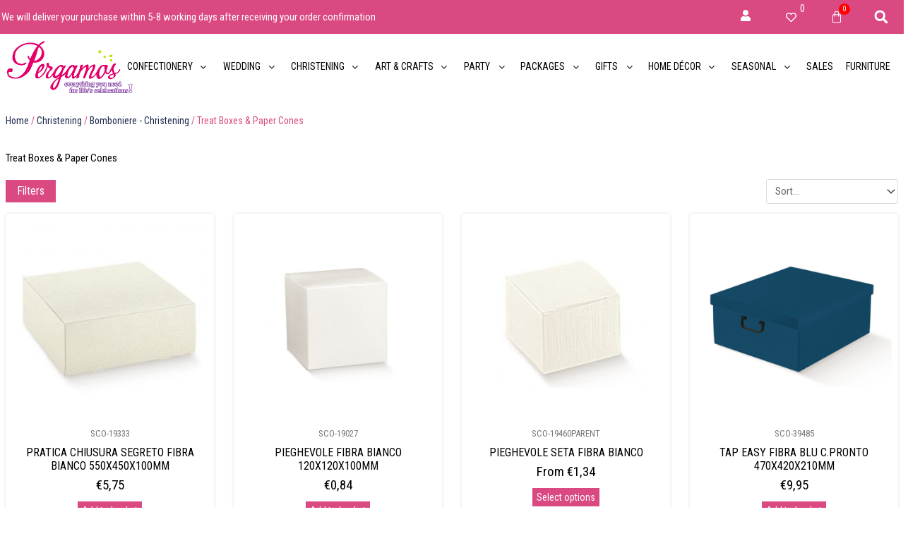

--- FILE ---
content_type: text/css; charset=UTF-8
request_url: https://www.pergamos.com.cy/wp-content/uploads/elementor/css/post-1390.css?ver=1767624720
body_size: 415
content:
.elementor-kit-1390{--e-global-color-primary:#6EC1E4;--e-global-color-secondary:#54595F;--e-global-color-text:#7A7A7A;--e-global-color-accent:#61CE70;--e-global-color-3cbea674:#000;--e-global-color-37ad5bee:#FFF;--e-global-color-14edd721:#EB008B;--e-global-color-544ee06c:#EC008C;--e-global-color-622450c5:#555555;--e-global-color-3468a1d4:#333333;--e-global-color-1fe142a4:#BCD73F;--e-global-color-2f6c5577:#AFA6C8;--e-global-color-7fa83a52:#23305C;--e-global-color-21b10898:#3C4B7B;--e-global-color-18b305e7:#DA4981;--e-global-color-1bb95e15:#EA9DC0;--e-global-color-29e764f7:#FFE4F5;--e-global-color-46d4e03c:#1E294E;--e-global-color-56ed2e3f:#0C1120;--e-global-color-78190176:#8C42AD;--e-global-color-6cb0544:#8B3CAE;--e-global-color-abe1cde:#D598CE;--e-global-color-a565996:#E6B5DC;--e-global-color-bfa0269:#DA4981;--e-global-color-7478352:#B60000;--e-global-color-c8b1554:#736767B5;--e-global-color-de95e71:#6C6464B5;--e-global-color-9216ed3:#CACACA;--e-global-typography-primary-font-family:"Roboto";--e-global-typography-primary-font-weight:600;--e-global-typography-secondary-font-family:"Roboto Slab";--e-global-typography-secondary-font-weight:400;--e-global-typography-text-font-family:"Roboto";--e-global-typography-text-font-weight:400;--e-global-typography-accent-font-family:"Roboto";--e-global-typography-accent-font-weight:500;}.elementor-kit-1390 button,.elementor-kit-1390 input[type="button"],.elementor-kit-1390 input[type="submit"],.elementor-kit-1390 .elementor-button{background-color:var( --e-global-color-18b305e7 );color:#FFFFFF;}.elementor-kit-1390 button:hover,.elementor-kit-1390 button:focus,.elementor-kit-1390 input[type="button"]:hover,.elementor-kit-1390 input[type="button"]:focus,.elementor-kit-1390 input[type="submit"]:hover,.elementor-kit-1390 input[type="submit"]:focus,.elementor-kit-1390 .elementor-button:hover,.elementor-kit-1390 .elementor-button:focus{color:#FFFFFF;}.elementor-section.elementor-section-boxed > .elementor-container{max-width:1500px;}.e-con{--container-max-width:1500px;}.elementor-widget:not(:last-child){margin-block-end:20px;}.elementor-element{--widgets-spacing:20px 20px;--widgets-spacing-row:20px;--widgets-spacing-column:20px;}{}h1.entry-title{display:var(--page-title-display);}@media(max-width:1100px){.elementor-section.elementor-section-boxed > .elementor-container{max-width:1250px;}.e-con{--container-max-width:1250px;}}@media(max-width:992px){.elementor-section.elementor-section-boxed > .elementor-container{max-width:767px;}.e-con{--container-max-width:767px;}}/* Start custom CSS */.snow-bg {
   position: relative;
}

.snow-bg:after {
   content: '';
   display: block;
   position: absolute;
   z-index: 2;
   top: 0;
   left: 0;
   right: 0;
   bottom: 0;
   pointer-events: none;
   background-image: url('https://library.elementor.com/resources/christmas-snow-effect/s1.png'), url('https://library.elementor.com/resources/christmas-snow-effect/s2.png'), url('https://library.elementor.com/resources/christmas-snow-effect/s3.png');
    animation: snow 10s linear infinite;
}

@keyframes snow {
 0% {background-position: 0px 0px, 0px 0px, 0px 0px;}
 50% {background-position: 500px 500px, 100px 200px, -100px 150px;}
 100% {background-position: 500px 1000px, 200px 400px, -100px 300px;}
}/* End custom CSS */

--- FILE ---
content_type: text/css; charset=UTF-8
request_url: https://www.pergamos.com.cy/wp-content/uploads/elementor/css/post-1464.css?ver=1767780424
body_size: 1497
content:
.elementor-1464 .elementor-element.elementor-element-df804e7:not(.elementor-motion-effects-element-type-background), .elementor-1464 .elementor-element.elementor-element-df804e7 > .elementor-motion-effects-container > .elementor-motion-effects-layer{background-color:var( --e-global-color-18b305e7 );}.elementor-1464 .elementor-element.elementor-element-df804e7 > .elementor-container{min-height:48px;}.elementor-1464 .elementor-element.elementor-element-df804e7{transition:background 0.3s, border 0.3s, border-radius 0.3s, box-shadow 0.3s;margin-top:0px;margin-bottom:0px;padding:0px 0px 0px 0px;}.elementor-1464 .elementor-element.elementor-element-df804e7 > .elementor-background-overlay{transition:background 0.3s, border-radius 0.3s, opacity 0.3s;}.elementor-bc-flex-widget .elementor-1464 .elementor-element.elementor-element-a0784b1.elementor-column .elementor-widget-wrap{align-items:center;}.elementor-1464 .elementor-element.elementor-element-a0784b1.elementor-column.elementor-element[data-element_type="column"] > .elementor-widget-wrap.elementor-element-populated{align-content:center;align-items:center;}.elementor-1464 .elementor-element.elementor-element-15235b5{width:100%;max-width:100%;}.elementor-1464 .elementor-element.elementor-element-15235b5 > .elementor-widget-container{margin:0px 0px 0px 0px;padding:0px 0px 0px 0px;}.elementor-1464 .elementor-element.elementor-element-15235b5.elementor-arrows-yes .elementor-main-swiper{width:calc( 100% - 40px );}.elementor-1464 .elementor-element.elementor-element-15235b5 .elementor-main-swiper{width:100%;}.elementor-1464 .elementor-element.elementor-element-15235b5 .elementor-main-swiper .swiper-slide{padding:2px 2px 2px 2px;}.elementor-1464 .elementor-element.elementor-element-15235b5 .elementor-swiper-button{font-size:0px;}.elementor-1464 .elementor-element.elementor-element-15235b5.elementor-testimonial--layout-image_inline .elementor-testimonial__footer,
					.elementor-1464 .elementor-element.elementor-element-15235b5.elementor-testimonial--layout-image_stacked .elementor-testimonial__footer{margin-top:0px;}.elementor-1464 .elementor-element.elementor-element-15235b5.elementor-testimonial--layout-image_above .elementor-testimonial__footer{margin-bottom:0px;}.elementor-1464 .elementor-element.elementor-element-15235b5.elementor-testimonial--layout-image_left .elementor-testimonial__footer{padding-right:0px;}.elementor-1464 .elementor-element.elementor-element-15235b5.elementor-testimonial--layout-image_right .elementor-testimonial__footer{padding-left:0px;}.elementor-1464 .elementor-element.elementor-element-15235b5 .elementor-testimonial__text{color:#FFFFFF;font-size:15px;font-weight:400;font-style:normal;}.elementor-bc-flex-widget .elementor-1464 .elementor-element.elementor-element-2022515.elementor-column .elementor-widget-wrap{align-items:center;}.elementor-1464 .elementor-element.elementor-element-2022515.elementor-column.elementor-element[data-element_type="column"] > .elementor-widget-wrap.elementor-element-populated{align-content:center;align-items:center;}.elementor-1464 .elementor-element.elementor-element-2022515.elementor-column > .elementor-widget-wrap{justify-content:center;}.elementor-1464 .elementor-element.elementor-element-b16fd40{width:initial;max-width:initial;}.elementor-1464 .elementor-element.elementor-element-b16fd40 > .elementor-widget-container{padding:0px 0px 0px 0px;}.elementor-1464 .elementor-element.elementor-element-b16fd40 .elementor-icon-wrapper{text-align:end;}.elementor-1464 .elementor-element.elementor-element-b16fd40.elementor-view-stacked .elementor-icon{background-color:var( --e-global-color-37ad5bee );}.elementor-1464 .elementor-element.elementor-element-b16fd40.elementor-view-framed .elementor-icon, .elementor-1464 .elementor-element.elementor-element-b16fd40.elementor-view-default .elementor-icon{color:var( --e-global-color-37ad5bee );border-color:var( --e-global-color-37ad5bee );}.elementor-1464 .elementor-element.elementor-element-b16fd40.elementor-view-framed .elementor-icon, .elementor-1464 .elementor-element.elementor-element-b16fd40.elementor-view-default .elementor-icon svg{fill:var( --e-global-color-37ad5bee );}.elementor-1464 .elementor-element.elementor-element-b16fd40 .elementor-icon{font-size:16px;}.elementor-1464 .elementor-element.elementor-element-b16fd40 .elementor-icon svg{height:16px;}.elementor-bc-flex-widget .elementor-1464 .elementor-element.elementor-element-ef6a8e9.elementor-column .elementor-widget-wrap{align-items:center;}.elementor-1464 .elementor-element.elementor-element-ef6a8e9.elementor-column.elementor-element[data-element_type="column"] > .elementor-widget-wrap.elementor-element-populated{align-content:center;align-items:center;}.elementor-1464 .elementor-element.elementor-element-ef6a8e9.elementor-column > .elementor-widget-wrap{justify-content:center;}.elementor-1464 .elementor-element.elementor-element-6d4194d{width:initial;max-width:initial;}.elementor-1464 .elementor-element.elementor-element-6d4194d .jet-wishlist-count-button__link{background-color:#FFFFFF00;padding:10px 10px 10px 10px;}.elementor-1464 .elementor-element.elementor-element-6d4194d .jet-wishlist-count-button__wrapper{text-align:center;}.elementor-1464 .elementor-element.elementor-element-6d4194d .jet-wishlist-count-button__icon{color:#FFFFFF;margin:2px 2px 2px 2px;}.elementor-bc-flex-widget .elementor-1464 .elementor-element.elementor-element-90380c6.elementor-column .elementor-widget-wrap{align-items:center;}.elementor-1464 .elementor-element.elementor-element-90380c6.elementor-column.elementor-element[data-element_type="column"] > .elementor-widget-wrap.elementor-element-populated{align-content:center;align-items:center;}.elementor-1464 .elementor-element.elementor-element-90380c6.elementor-column > .elementor-widget-wrap{justify-content:center;}.elementor-1464 .elementor-element.elementor-element-01c673b{width:auto;max-width:auto;--side-cart-alignment-transform:translateX(100%);--side-cart-alignment-left:auto;--side-cart-alignment-right:0;--divider-style:solid;--subtotal-divider-style:solid;--elementor-remove-from-cart-button:none;--remove-from-cart-button:block;--toggle-button-icon-color:#FFFFFF;--toggle-button-border-color:#02010100;--toggle-button-icon-hover-color:#FFFFFF;--toggle-button-hover-background-color:#000000;--toggle-button-hover-border-color:#02010100;--toggle-button-border-width:0px;--toggle-button-border-radius:0px;--toggle-icon-size:18px;--items-indicator-background-color:#FF0000;--cart-background-color:#FFFFFF;--cart-border-style:none;--cart-footer-layout:1fr 1fr;--products-max-height-sidecart:calc(100vh - 240px);--products-max-height-minicart:calc(100vh - 385px);}body:not(.rtl) .elementor-1464 .elementor-element.elementor-element-01c673b .elementor-menu-cart__toggle .elementor-button-icon .elementor-button-icon-qty[data-counter]{right:-10px;top:-10px;}body.rtl .elementor-1464 .elementor-element.elementor-element-01c673b .elementor-menu-cart__toggle .elementor-button-icon .elementor-button-icon-qty[data-counter]{right:10px;top:-10px;left:auto;}.elementor-1464 .elementor-element.elementor-element-01c673b .widget_shopping_cart_content{--subtotal-divider-left-width:0;--subtotal-divider-right-width:0;}.elementor-bc-flex-widget .elementor-1464 .elementor-element.elementor-element-013c288.elementor-column .elementor-widget-wrap{align-items:center;}.elementor-1464 .elementor-element.elementor-element-013c288.elementor-column.elementor-element[data-element_type="column"] > .elementor-widget-wrap.elementor-element-populated{align-content:center;align-items:center;}.elementor-1464 .elementor-element.elementor-element-013c288.elementor-column > .elementor-widget-wrap{justify-content:center;}.elementor-1464 .elementor-element.elementor-element-e2f27d4{width:initial;max-width:initial;}.elementor-1464 .elementor-element.elementor-element-e2f27d4 .elementor-search-form{text-align:end;}.elementor-1464 .elementor-element.elementor-element-e2f27d4 .elementor-search-form__toggle{--e-search-form-toggle-size:28px;--e-search-form-toggle-color:#FFFFFF;--e-search-form-toggle-background-color:#8A0D0D00;--e-search-form-toggle-icon-size:calc(68em / 100);--e-search-form-toggle-border-width:0px;--e-search-form-toggle-border-radius:3px;}.elementor-1464 .elementor-element.elementor-element-e2f27d4 .elementor-search-form__input,
					.elementor-1464 .elementor-element.elementor-element-e2f27d4 .elementor-search-form__icon,
					.elementor-1464 .elementor-element.elementor-element-e2f27d4 .elementor-lightbox .dialog-lightbox-close-button,
					.elementor-1464 .elementor-element.elementor-element-e2f27d4 .elementor-lightbox .dialog-lightbox-close-button:hover,
					.elementor-1464 .elementor-element.elementor-element-e2f27d4.elementor-search-form--skin-full_screen input[type="search"].elementor-search-form__input{color:#FFFFFF;fill:#FFFFFF;}.elementor-1464 .elementor-element.elementor-element-e2f27d4:not(.elementor-search-form--skin-full_screen) .elementor-search-form--focus .elementor-search-form__input,
					.elementor-1464 .elementor-element.elementor-element-e2f27d4 .elementor-search-form--focus .elementor-search-form__icon,
					.elementor-1464 .elementor-element.elementor-element-e2f27d4 .elementor-lightbox .dialog-lightbox-close-button:hover,
					.elementor-1464 .elementor-element.elementor-element-e2f27d4.elementor-search-form--skin-full_screen input[type="search"].elementor-search-form__input:focus{color:#FFFFFF;fill:#FFFFFF;}.elementor-1464 .elementor-element.elementor-element-e2f27d4:not(.elementor-search-form--skin-full_screen) .elementor-search-form__container{border-radius:3px;}.elementor-1464 .elementor-element.elementor-element-e2f27d4.elementor-search-form--skin-full_screen input[type="search"].elementor-search-form__input{border-radius:3px;}.elementor-1464 .elementor-element.elementor-element-e2f27d4 .elementor-search-form__toggle:hover{--e-search-form-toggle-color:var( --e-global-color-9216ed3 );}.elementor-1464 .elementor-element.elementor-element-e2f27d4 .elementor-search-form__toggle:focus{--e-search-form-toggle-color:var( --e-global-color-9216ed3 );}.elementor-1464 .elementor-element.elementor-element-b04beb2 .elementor-repeater-item-62102bb.jet-parallax-section__layout .jet-parallax-section__image{background-size:auto;}.ee-tooltip.ee-tooltip-e0e5b8a.to--top,
							 .ee-tooltip.ee-tooltip-e0e5b8a.to--bottom{margin-left:0px;}.ee-tooltip.ee-tooltip-e0e5b8a.to--left,
							 .ee-tooltip.ee-tooltip-e0e5b8a.to--right{margin-top:0px;}.elementor-1464 .elementor-element.elementor-element-e0e5b8a{text-align:start;}.elementor-1464 .elementor-element.elementor-element-e0e5b8a img{width:100%;max-width:100%;opacity:1;filter:brightness( 100% ) contrast( 108% ) saturate( 104% ) blur( 0px ) hue-rotate( 0deg );}.elementor-1464 .elementor-element.elementor-element-1293f3f:not(.elementor-motion-effects-element-type-background) > .elementor-widget-wrap, .elementor-1464 .elementor-element.elementor-element-1293f3f > .elementor-widget-wrap > .elementor-motion-effects-container > .elementor-motion-effects-layer{background-color:var( --e-global-color-37ad5bee );}.elementor-bc-flex-widget .elementor-1464 .elementor-element.elementor-element-1293f3f.elementor-column .elementor-widget-wrap{align-items:center;}.elementor-1464 .elementor-element.elementor-element-1293f3f.elementor-column.elementor-element[data-element_type="column"] > .elementor-widget-wrap.elementor-element-populated{align-content:center;align-items:center;}.elementor-1464 .elementor-element.elementor-element-1293f3f > .elementor-element-populated{transition:background 0.3s, border 0.3s, border-radius 0.3s, box-shadow 0.3s;}.elementor-1464 .elementor-element.elementor-element-1293f3f > .elementor-element-populated > .elementor-background-overlay{transition:background 0.3s, border-radius 0.3s, opacity 0.3s;}.elementor-1464 .elementor-element.elementor-element-fe442de .elementor-nav-menu .elementor-item{font-weight:400;}.elementor-1464 .elementor-element.elementor-element-fe442de .elementor-nav-menu--main .elementor-item{padding-left:18px;padding-right:18px;}.elementor-1464 .elementor-element.elementor-element-b04beb2:not(.elementor-motion-effects-element-type-background), .elementor-1464 .elementor-element.elementor-element-b04beb2 > .elementor-motion-effects-container > .elementor-motion-effects-layer{background-color:#FFFFFF;}.elementor-1464 .elementor-element.elementor-element-b04beb2 > .elementor-container{min-height:30px;}.elementor-1464 .elementor-element.elementor-element-b04beb2{transition:background 0.3s, border 0.3s, border-radius 0.3s, box-shadow 0.3s;margin-top:0px;margin-bottom:0px;padding:0px 0px 0px 0px;}.elementor-1464 .elementor-element.elementor-element-b04beb2 > .elementor-background-overlay{transition:background 0.3s, border-radius 0.3s, opacity 0.3s;}.elementor-theme-builder-content-area{height:400px;}.elementor-location-header:before, .elementor-location-footer:before{content:"";display:table;clear:both;}@media(max-width:1100px){.elementor-1464 .elementor-element.elementor-element-b16fd40 .elementor-icon-wrapper{text-align:center;}.elementor-1464 .elementor-element.elementor-element-e0e5b8a{text-align:center;}.elementor-1464 .elementor-element.elementor-element-e0e5b8a img{width:100%;max-width:100%;}}@media(min-width:993px){.elementor-1464 .elementor-element.elementor-element-a0784b1{width:80%;}.elementor-1464 .elementor-element.elementor-element-2022515{width:5%;}.elementor-1464 .elementor-element.elementor-element-ef6a8e9{width:5%;}.elementor-1464 .elementor-element.elementor-element-90380c6{width:5%;}.elementor-1464 .elementor-element.elementor-element-013c288{width:5%;}.elementor-1464 .elementor-element.elementor-element-f102a74{width:16%;}.elementor-1464 .elementor-element.elementor-element-1293f3f{width:84%;}}@media(max-width:1100px) and (min-width:993px){.elementor-1464 .elementor-element.elementor-element-a0784b1{width:25%;}.elementor-1464 .elementor-element.elementor-element-2022515{width:25%;}.elementor-1464 .elementor-element.elementor-element-ef6a8e9{width:25%;}.elementor-1464 .elementor-element.elementor-element-90380c6{width:25%;}.elementor-1464 .elementor-element.elementor-element-013c288{width:25%;}.elementor-1464 .elementor-element.elementor-element-f102a74{width:15%;}.elementor-1464 .elementor-element.elementor-element-1293f3f{width:85%;}}@media(min-width:2400px){.elementor-1464 .elementor-element.elementor-element-df804e7 > .elementor-container{min-height:44px;}.elementor-1464 .elementor-element.elementor-element-df804e7{margin-top:0px;margin-bottom:0px;padding:4px 0px 0px 0px;}.elementor-bc-flex-widget .elementor-1464 .elementor-element.elementor-element-a0784b1.elementor-column .elementor-widget-wrap{align-items:flex-end;}.elementor-1464 .elementor-element.elementor-element-a0784b1.elementor-column.elementor-element[data-element_type="column"] > .elementor-widget-wrap.elementor-element-populated{align-content:flex-end;align-items:flex-end;}.elementor-1464 .elementor-element.elementor-element-a0784b1 > .elementor-element-populated{margin:0px 0px 0px 0px;--e-column-margin-right:0px;--e-column-margin-left:0px;padding:0px 0px 0px 0px;}.elementor-1464 .elementor-element.elementor-element-15235b5{width:var( --container-widget-width, 80% );max-width:80%;--container-widget-width:80%;--container-widget-flex-grow:0;}.elementor-1464 .elementor-element.elementor-element-15235b5 > .elementor-widget-container{margin:0px 0px 0px 0px;}.elementor-1464 .elementor-element.elementor-element-15235b5 .elementor-swiper-button{font-size:0px;}.elementor-1464 .elementor-element.elementor-element-01c673b{width:var( --container-widget-width, 16% );max-width:16%;--container-widget-width:16%;--container-widget-flex-grow:0;--main-alignment:center;--toggle-icon-size:22px;}}@media(max-width:992px){.elementor-1464 .elementor-element.elementor-element-a0784b1{width:100%;}.elementor-1464 .elementor-element.elementor-element-15235b5 > .elementor-widget-container{margin:0px 0px 0px 0px;padding:0px 0px 0px 0px;}.elementor-1464 .elementor-element.elementor-element-2022515{width:25%;}.elementor-1464 .elementor-element.elementor-element-ef6a8e9{width:25%;}.elementor-1464 .elementor-element.elementor-element-90380c6{width:25%;}.elementor-1464 .elementor-element.elementor-element-013c288{width:25%;}.elementor-1464 .elementor-element.elementor-element-e2f27d4{width:var( --container-widget-width, 152px );max-width:152px;--container-widget-width:152px;--container-widget-flex-grow:0;}.elementor-1464 .elementor-element.elementor-element-f102a74{width:70%;}.elementor-bc-flex-widget .elementor-1464 .elementor-element.elementor-element-f102a74.elementor-column .elementor-widget-wrap{align-items:center;}.elementor-1464 .elementor-element.elementor-element-f102a74.elementor-column.elementor-element[data-element_type="column"] > .elementor-widget-wrap.elementor-element-populated{align-content:center;align-items:center;}.elementor-1464 .elementor-element.elementor-element-e0e5b8a{text-align:center;}.elementor-1464 .elementor-element.elementor-element-e0e5b8a img{width:65%;}.elementor-1464 .elementor-element.elementor-element-1293f3f{width:15%;}}

--- FILE ---
content_type: text/css; charset=UTF-8
request_url: https://www.pergamos.com.cy/wp-content/uploads/elementor/css/post-2515.css?ver=1767765619
body_size: 1134
content:
.elementor-2515 .elementor-element.elementor-element-e1b6563 .elementor-repeater-item-3fd2ce6.jet-parallax-section__layout .jet-parallax-section__image{background-size:auto;}.elementor-2515 .elementor-element.elementor-element-94565a9{--spacer-size:25px;}.elementor-2515 .elementor-element.elementor-element-e1b6563{transition:background 0.3s, border 0.3s, border-radius 0.3s, box-shadow 0.3s;}.elementor-2515 .elementor-element.elementor-element-e1b6563 > .elementor-background-overlay{transition:background 0.3s, border-radius 0.3s, opacity 0.3s;}.elementor-2515 .elementor-element.elementor-element-7e6390d .elementor-repeater-item-1c24535.jet-parallax-section__layout .jet-parallax-section__image{background-size:auto;}.ee-tooltip.ee-tooltip-dc3d1c5.to--top,
							 .ee-tooltip.ee-tooltip-dc3d1c5.to--bottom{margin-left:0px;}.ee-tooltip.ee-tooltip-dc3d1c5.to--left,
							 .ee-tooltip.ee-tooltip-dc3d1c5.to--right{margin-top:0px;}.elementor-2515 .elementor-element.elementor-element-dc3d1c5{text-align:start;}.elementor-2515 .elementor-element.elementor-element-dc3d1c5 img{width:94%;opacity:1;}.elementor-2515 .elementor-element.elementor-element-82817de{--spacer-size:0px;}.elementor-2515 .elementor-element.elementor-element-baf6470 .elementor-heading-title{font-size:15px;font-weight:600;text-transform:uppercase;color:#000000;}.elementor-2515 .elementor-element.elementor-element-a81830b > .elementor-widget-container{margin:00px 0px 0px 0px;}.elementor-2515 .elementor-element.elementor-element-a81830b .elementor-icon-list-items:not(.elementor-inline-items) .elementor-icon-list-item:not(:last-child){padding-block-end:calc(8px/2);}.elementor-2515 .elementor-element.elementor-element-a81830b .elementor-icon-list-items:not(.elementor-inline-items) .elementor-icon-list-item:not(:first-child){margin-block-start:calc(8px/2);}.elementor-2515 .elementor-element.elementor-element-a81830b .elementor-icon-list-items.elementor-inline-items .elementor-icon-list-item{margin-inline:calc(8px/2);}.elementor-2515 .elementor-element.elementor-element-a81830b .elementor-icon-list-items.elementor-inline-items{margin-inline:calc(-8px/2);}.elementor-2515 .elementor-element.elementor-element-a81830b .elementor-icon-list-items.elementor-inline-items .elementor-icon-list-item:after{inset-inline-end:calc(-8px/2);}.elementor-2515 .elementor-element.elementor-element-a81830b .elementor-icon-list-icon i{color:var( --e-global-color-bfa0269 );transition:color 0.3s;}.elementor-2515 .elementor-element.elementor-element-a81830b .elementor-icon-list-icon svg{fill:var( --e-global-color-bfa0269 );transition:fill 0.3s;}.elementor-2515 .elementor-element.elementor-element-a81830b{--e-icon-list-icon-size:0px;--icon-vertical-offset:0px;}.elementor-2515 .elementor-element.elementor-element-a81830b .elementor-icon-list-icon{padding-inline-end:8px;}.elementor-2515 .elementor-element.elementor-element-a81830b .elementor-icon-list-item > .elementor-icon-list-text, .elementor-2515 .elementor-element.elementor-element-a81830b .elementor-icon-list-item > a{font-size:16px;font-weight:400;}.elementor-2515 .elementor-element.elementor-element-a81830b .elementor-icon-list-text{color:#000000;transition:color 0.3s;}.elementor-2515 .elementor-element.elementor-element-a81830b .elementor-icon-list-item:hover .elementor-icon-list-text{color:var( --e-global-color-bfa0269 );}.elementor-2515 .elementor-element.elementor-element-1474928{--spacer-size:0px;}.elementor-2515 .elementor-element.elementor-element-6cb0be3 .elementor-heading-title{font-size:15px;font-weight:600;text-transform:uppercase;color:#000000;}.elementor-2515 .elementor-element.elementor-element-8bc14e9 > .elementor-widget-container{margin:00px 0px 0px 0px;}.elementor-2515 .elementor-element.elementor-element-8bc14e9 .elementor-icon-list-items:not(.elementor-inline-items) .elementor-icon-list-item:not(:last-child){padding-block-end:calc(8px/2);}.elementor-2515 .elementor-element.elementor-element-8bc14e9 .elementor-icon-list-items:not(.elementor-inline-items) .elementor-icon-list-item:not(:first-child){margin-block-start:calc(8px/2);}.elementor-2515 .elementor-element.elementor-element-8bc14e9 .elementor-icon-list-items.elementor-inline-items .elementor-icon-list-item{margin-inline:calc(8px/2);}.elementor-2515 .elementor-element.elementor-element-8bc14e9 .elementor-icon-list-items.elementor-inline-items{margin-inline:calc(-8px/2);}.elementor-2515 .elementor-element.elementor-element-8bc14e9 .elementor-icon-list-items.elementor-inline-items .elementor-icon-list-item:after{inset-inline-end:calc(-8px/2);}.elementor-2515 .elementor-element.elementor-element-8bc14e9 .elementor-icon-list-icon i{color:var( --e-global-color-bfa0269 );transition:color 0.3s;}.elementor-2515 .elementor-element.elementor-element-8bc14e9 .elementor-icon-list-icon svg{fill:var( --e-global-color-bfa0269 );transition:fill 0.3s;}.elementor-2515 .elementor-element.elementor-element-8bc14e9{--e-icon-list-icon-size:0px;--icon-vertical-offset:0px;}.elementor-2515 .elementor-element.elementor-element-8bc14e9 .elementor-icon-list-icon{padding-inline-end:8px;}.elementor-2515 .elementor-element.elementor-element-8bc14e9 .elementor-icon-list-item > .elementor-icon-list-text, .elementor-2515 .elementor-element.elementor-element-8bc14e9 .elementor-icon-list-item > a{font-size:16px;font-weight:400;}.elementor-2515 .elementor-element.elementor-element-8bc14e9 .elementor-icon-list-text{color:#000000;transition:color 0.3s;}.elementor-2515 .elementor-element.elementor-element-8bc14e9 .elementor-icon-list-item:hover .elementor-icon-list-text{color:var( --e-global-color-bfa0269 );}.elementor-2515 .elementor-element.elementor-element-c6d3483{--spacer-size:0px;}.elementor-2515 .elementor-element.elementor-element-919c9d9 .elementor-heading-title{font-size:15px;font-weight:600;text-transform:uppercase;color:#000000;}.elementor-2515 .elementor-element.elementor-element-32aa7e5 .elementor-repeater-item-f2ef8da .uael-business-day-highlight{color:var( --e-global-color-3cbea674 );}.elementor-2515 .elementor-element.elementor-element-32aa7e5 .elementor-repeater-item-f2ef8da .uael-business-timing-highlight{color:var( --e-global-color-3cbea674 );}.elementor-2515 .elementor-element.elementor-element-32aa7e5 .elementor-repeater-item-d4deb63 .uael-business-day-highlight{color:#000000;}.elementor-2515 .elementor-element.elementor-element-32aa7e5 .elementor-repeater-item-d4deb63 .uael-business-timing-highlight{color:#0A0A0A;}.elementor-2515 .elementor-element.elementor-element-32aa7e5 div.uael-days div{padding:2px 2px 2px 2px;}.elementor-2515 .elementor-element.elementor-element-32aa7e5 div.uael-days .heading-time{text-align:center;}.elementor-2515 .elementor-element.elementor-element-32aa7e5 > .elementor-widget-container{padding:0px 35px 0px 0px;}.elementor-2515 .elementor-element.elementor-element-fae7001{--spacer-size:0px;}.elementor-2515 .elementor-element.elementor-element-a24f798 .elementor-heading-title{font-size:15px;font-weight:600;text-transform:uppercase;color:#000000;}.elementor-2515 .elementor-element.elementor-element-4e7d0b0 > .elementor-widget-container{margin:00px 0px 0px 0px;}.elementor-2515 .elementor-element.elementor-element-4e7d0b0 .elementor-icon-list-items:not(.elementor-inline-items) .elementor-icon-list-item:not(:last-child){padding-block-end:calc(12px/2);}.elementor-2515 .elementor-element.elementor-element-4e7d0b0 .elementor-icon-list-items:not(.elementor-inline-items) .elementor-icon-list-item:not(:first-child){margin-block-start:calc(12px/2);}.elementor-2515 .elementor-element.elementor-element-4e7d0b0 .elementor-icon-list-items.elementor-inline-items .elementor-icon-list-item{margin-inline:calc(12px/2);}.elementor-2515 .elementor-element.elementor-element-4e7d0b0 .elementor-icon-list-items.elementor-inline-items{margin-inline:calc(-12px/2);}.elementor-2515 .elementor-element.elementor-element-4e7d0b0 .elementor-icon-list-items.elementor-inline-items .elementor-icon-list-item:after{inset-inline-end:calc(-12px/2);}.elementor-2515 .elementor-element.elementor-element-4e7d0b0 .elementor-icon-list-icon i{color:var( --e-global-color-bfa0269 );transition:color 0.3s;}.elementor-2515 .elementor-element.elementor-element-4e7d0b0 .elementor-icon-list-icon svg{fill:var( --e-global-color-bfa0269 );transition:fill 0.3s;}.elementor-2515 .elementor-element.elementor-element-4e7d0b0{--e-icon-list-icon-size:18px;--icon-vertical-offset:0px;}.elementor-2515 .elementor-element.elementor-element-4e7d0b0 .elementor-icon-list-icon{padding-inline-end:20px;}.elementor-2515 .elementor-element.elementor-element-4e7d0b0 .elementor-icon-list-item > .elementor-icon-list-text, .elementor-2515 .elementor-element.elementor-element-4e7d0b0 .elementor-icon-list-item > a{font-size:16px;font-weight:400;}.elementor-2515 .elementor-element.elementor-element-4e7d0b0 .elementor-icon-list-text{color:#000000;transition:color 0.3s;}.elementor-2515 .elementor-element.elementor-element-5fd081c{--spacer-size:8px;}.elementor-2515 .elementor-element.elementor-element-497f44e .elementor-heading-title{font-size:15px;font-weight:600;text-transform:uppercase;color:#000000;}.elementor-2515 .elementor-element.elementor-element-ed1f711 .elementor-repeater-item-65ca331.elementor-social-icon{background-color:#C315A9;}.elementor-2515 .elementor-element.elementor-element-ed1f711{--grid-template-columns:repeat(0, auto);--icon-size:22px;--grid-column-gap:12px;--grid-row-gap:10px;}.elementor-2515 .elementor-element.elementor-element-ed1f711 .elementor-widget-container{text-align:left;}.elementor-2515 .elementor-element.elementor-element-ed1f711 .elementor-social-icon{--icon-padding:0.4em;}.elementor-2515 .elementor-element.elementor-element-ed1f711 .elementor-icon{border-radius:100px 100px 100px 100px;}.elementor-2515 .elementor-element.elementor-element-7e6390d:not(.elementor-motion-effects-element-type-background), .elementor-2515 .elementor-element.elementor-element-7e6390d > .elementor-motion-effects-container > .elementor-motion-effects-layer{background-color:#FFFFFFBD;}.elementor-2515 .elementor-element.elementor-element-7e6390d{border-style:solid;border-width:1px 0px 0px 0px;border-color:#EAEAEA;transition:background 0.3s, border 0.3s, border-radius 0.3s, box-shadow 0.3s;padding:20px 0px 50px 0px;}.elementor-2515 .elementor-element.elementor-element-7e6390d, .elementor-2515 .elementor-element.elementor-element-7e6390d > .elementor-background-overlay{border-radius:0px 0px 0px 0px;}.elementor-2515 .elementor-element.elementor-element-7e6390d > .elementor-background-overlay{transition:background 0.3s, border-radius 0.3s, opacity 0.3s;}.elementor-2515 .elementor-element.elementor-element-9893672 .elementor-repeater-item-2a2d0e4.jet-parallax-section__layout .jet-parallax-section__image{background-size:auto;}.ee-tooltip.ee-tooltip-75e7f9b.to--top,
							 .ee-tooltip.ee-tooltip-75e7f9b.to--bottom{margin-left:0px;}.ee-tooltip.ee-tooltip-75e7f9b.to--left,
							 .ee-tooltip.ee-tooltip-75e7f9b.to--right{margin-top:0px;}.elementor-2515 .elementor-element.elementor-element-75e7f9b{text-align:center;}.elementor-2515 .elementor-element.elementor-element-75e7f9b img{width:14%;}.elementor-2515 .elementor-element.elementor-element-ed75535 .elementor-repeater-item-0b6dcc9.jet-parallax-section__layout .jet-parallax-section__image{background-size:auto;}.elementor-bc-flex-widget .elementor-2515 .elementor-element.elementor-element-0d4259e.elementor-column .elementor-widget-wrap{align-items:center;}.elementor-2515 .elementor-element.elementor-element-0d4259e.elementor-column.elementor-element[data-element_type="column"] > .elementor-widget-wrap.elementor-element-populated{align-content:center;align-items:center;}.elementor-2515 .elementor-element.elementor-element-c98519a{line-height:0.9em;color:#FFFFFF;}.elementor-bc-flex-widget .elementor-2515 .elementor-element.elementor-element-050837f.elementor-column .elementor-widget-wrap{align-items:center;}.elementor-2515 .elementor-element.elementor-element-050837f.elementor-column.elementor-element[data-element_type="column"] > .elementor-widget-wrap.elementor-element-populated{align-content:center;align-items:center;}.elementor-2515 .elementor-element.elementor-element-6f3936c{text-align:end;color:#FFFFFF;}.elementor-2515 .elementor-element.elementor-element-ed75535:not(.elementor-motion-effects-element-type-background), .elementor-2515 .elementor-element.elementor-element-ed75535 > .elementor-motion-effects-container > .elementor-motion-effects-layer{background-color:#DA4981;}.elementor-2515 .elementor-element.elementor-element-ed75535 > .elementor-container{min-height:0px;}.elementor-2515 .elementor-element.elementor-element-ed75535{transition:background 0.3s, border 0.3s, border-radius 0.3s, box-shadow 0.3s;padding:10px 0px 10px 0px;}.elementor-2515 .elementor-element.elementor-element-ed75535 > .elementor-background-overlay{transition:background 0.3s, border-radius 0.3s, opacity 0.3s;}.elementor-theme-builder-content-area{height:400px;}.elementor-location-header:before, .elementor-location-footer:before{content:"";display:table;clear:both;}@media(min-width:993px){.elementor-2515 .elementor-element.elementor-element-0159876{width:14.799%;}.elementor-2515 .elementor-element.elementor-element-bb28d71{width:22.467%;}.elementor-2515 .elementor-element.elementor-element-c0bda82{width:22.734%;}}@media(max-width:1100px) and (min-width:993px){.elementor-2515 .elementor-element.elementor-element-9140845{width:100%;}.elementor-2515 .elementor-element.elementor-element-51d42ec{width:20%;}.elementor-2515 .elementor-element.elementor-element-0159876{width:20%;}.elementor-2515 .elementor-element.elementor-element-bb28d71{width:35%;}.elementor-2515 .elementor-element.elementor-element-c0bda82{width:25%;}.elementor-2515 .elementor-element.elementor-element-0d4259e{width:70%;}.elementor-2515 .elementor-element.elementor-element-050837f{width:30%;}}@media(max-width:1100px){.elementor-2515 .elementor-element.elementor-element-dc3d1c5{text-align:center;}.elementor-2515 .elementor-element.elementor-element-dc3d1c5 img{width:91%;}.elementor-2515 .elementor-element.elementor-element-a81830b .elementor-icon-list-items:not(.elementor-inline-items) .elementor-icon-list-item:not(:last-child){padding-block-end:calc(12px/2);}.elementor-2515 .elementor-element.elementor-element-a81830b .elementor-icon-list-items:not(.elementor-inline-items) .elementor-icon-list-item:not(:first-child){margin-block-start:calc(12px/2);}.elementor-2515 .elementor-element.elementor-element-a81830b .elementor-icon-list-items.elementor-inline-items .elementor-icon-list-item{margin-inline:calc(12px/2);}.elementor-2515 .elementor-element.elementor-element-a81830b .elementor-icon-list-items.elementor-inline-items{margin-inline:calc(-12px/2);}.elementor-2515 .elementor-element.elementor-element-a81830b .elementor-icon-list-items.elementor-inline-items .elementor-icon-list-item:after{inset-inline-end:calc(-12px/2);}.elementor-2515 .elementor-element.elementor-element-a81830b .elementor-icon-list-item > .elementor-icon-list-text, .elementor-2515 .elementor-element.elementor-element-a81830b .elementor-icon-list-item > a{font-size:15px;}.elementor-2515 .elementor-element.elementor-element-8bc14e9 .elementor-icon-list-items:not(.elementor-inline-items) .elementor-icon-list-item:not(:last-child){padding-block-end:calc(12px/2);}.elementor-2515 .elementor-element.elementor-element-8bc14e9 .elementor-icon-list-items:not(.elementor-inline-items) .elementor-icon-list-item:not(:first-child){margin-block-start:calc(12px/2);}.elementor-2515 .elementor-element.elementor-element-8bc14e9 .elementor-icon-list-items.elementor-inline-items .elementor-icon-list-item{margin-inline:calc(12px/2);}.elementor-2515 .elementor-element.elementor-element-8bc14e9 .elementor-icon-list-items.elementor-inline-items{margin-inline:calc(-12px/2);}.elementor-2515 .elementor-element.elementor-element-8bc14e9 .elementor-icon-list-items.elementor-inline-items .elementor-icon-list-item:after{inset-inline-end:calc(-12px/2);}.elementor-2515 .elementor-element.elementor-element-8bc14e9 .elementor-icon-list-item > .elementor-icon-list-text, .elementor-2515 .elementor-element.elementor-element-8bc14e9 .elementor-icon-list-item > a{font-size:15px;}.elementor-2515 .elementor-element.elementor-element-4e7d0b0 .elementor-icon-list-items:not(.elementor-inline-items) .elementor-icon-list-item:not(:last-child){padding-block-end:calc(12px/2);}.elementor-2515 .elementor-element.elementor-element-4e7d0b0 .elementor-icon-list-items:not(.elementor-inline-items) .elementor-icon-list-item:not(:first-child){margin-block-start:calc(12px/2);}.elementor-2515 .elementor-element.elementor-element-4e7d0b0 .elementor-icon-list-items.elementor-inline-items .elementor-icon-list-item{margin-inline:calc(12px/2);}.elementor-2515 .elementor-element.elementor-element-4e7d0b0 .elementor-icon-list-items.elementor-inline-items{margin-inline:calc(-12px/2);}.elementor-2515 .elementor-element.elementor-element-4e7d0b0 .elementor-icon-list-items.elementor-inline-items .elementor-icon-list-item:after{inset-inline-end:calc(-12px/2);}.elementor-2515 .elementor-element.elementor-element-4e7d0b0 .elementor-icon-list-item > .elementor-icon-list-text, .elementor-2515 .elementor-element.elementor-element-4e7d0b0 .elementor-icon-list-item > a{font-size:15px;}.elementor-2515 .elementor-element.elementor-element-ed1f711 .elementor-widget-container{text-align:center;}.elementor-2515 .elementor-element.elementor-element-ed1f711 > .elementor-widget-container{margin:16px 0px 8px 0px;}.elementor-2515 .elementor-element.elementor-element-75e7f9b{text-align:center;}.elementor-2515 .elementor-element.elementor-element-75e7f9b img{width:30%;}.elementor-2515 .elementor-element.elementor-element-c98519a{text-align:start;}.elementor-2515 .elementor-element.elementor-element-6f3936c{text-align:end;}}@media(max-width:992px){.elementor-2515 .elementor-element.elementor-element-9140845 > .elementor-element-populated{padding:12px 12px 12px 12px;}.elementor-2515 .elementor-element.elementor-element-dc3d1c5 img{width:64%;}.elementor-2515 .elementor-element.elementor-element-51d42ec{width:50%;}.elementor-2515 .elementor-element.elementor-element-82817de{--spacer-size:15px;}.elementor-2515 .elementor-element.elementor-element-0159876{width:50%;}.elementor-2515 .elementor-element.elementor-element-1474928{--spacer-size:15px;}.elementor-2515 .elementor-element.elementor-element-bb28d71{width:100%;}.elementor-2515 .elementor-element.elementor-element-c6d3483{--spacer-size:15px;}.elementor-2515 .elementor-element.elementor-element-c0bda82{width:100%;}.elementor-2515 .elementor-element.elementor-element-fae7001{--spacer-size:15px;}.elementor-2515 .elementor-element.elementor-element-ed1f711 .elementor-widget-container{text-align:left;}.elementor-2515 .elementor-element.elementor-element-ed1f711{--icon-size:20px;}.elementor-2515 .elementor-element.elementor-element-75e7f9b img{width:54%;}.elementor-2515 .elementor-element.elementor-element-0d4259e{width:50%;}.elementor-2515 .elementor-element.elementor-element-c98519a{text-align:center;}.elementor-2515 .elementor-element.elementor-element-050837f{width:50%;}}

--- FILE ---
content_type: text/css; charset=UTF-8
request_url: https://www.pergamos.com.cy/wp-content/uploads/elementor/css/post-1732.css?ver=1767624736
body_size: 1086
content:
.elementor-1732 .elementor-element.elementor-element-7a4581d7 .elementor-repeater-item-da12664.jet-parallax-section__layout .jet-parallax-section__image{background-size:auto;}.elementor-1732 .elementor-element.elementor-element-79f1e46c > .elementor-widget-wrap > .elementor-widget:not(.elementor-widget__width-auto):not(.elementor-widget__width-initial):not(:last-child):not(.elementor-absolute){margin-block-end:: 0px;}.elementor-1732 .elementor-element.elementor-element-79f1e46c > .elementor-element-populated{margin:12px 0px 0px 0px;--e-column-margin-right:0px;--e-column-margin-left:0px;padding:8px 8px 8px 8px;}.elementor-1732 .elementor-element.elementor-element-02a0b02 > .elementor-widget-container{margin:0px 0px 0px 0px;padding:0px 0px 0px 0px;}.elementor-1732 .elementor-element.elementor-element-02a0b02 .woocommerce-breadcrumb{color:var( --e-global-color-bfa0269 );}.elementor-1732 .elementor-element.elementor-element-02a0b02 .woocommerce-breadcrumb > a{color:#1E294E;}.elementor-1732 .elementor-element.elementor-element-06b4f75 > .elementor-widget-container{margin:0px 0px 0px 0px;padding:0px 0px 0px 0px;}.elementor-1732 .elementor-element.elementor-element-06b4f75 .elementor-heading-title{color:#000000;}.elementor-1732 .elementor-element.elementor-element-1627146{border-style:none;margin-top:0px;margin-bottom:0px;padding:0px 0px 0px 0px;}.elementor-bc-flex-widget .elementor-1732 .elementor-element.elementor-element-974f216.elementor-column .elementor-widget-wrap{align-items:center;}.elementor-1732 .elementor-element.elementor-element-974f216.elementor-column.elementor-element[data-element_type="column"] > .elementor-widget-wrap.elementor-element-populated{align-content:center;align-items:center;}.elementor-1732 .elementor-element.elementor-element-974f216 > .elementor-element-populated{padding:0px 0px 0px 0px;}.elementor-1732 .elementor-element.elementor-element-e2c70e6 .elementor-button{background-color:var( --e-global-color-bfa0269 );fill:#FFFFFF;color:#FFFFFF;padding:8px 16px 8px 16px;}.elementor-1732 .elementor-element.elementor-element-e2c70e6 .elementor-button:hover, .elementor-1732 .elementor-element.elementor-element-e2c70e6 .elementor-button:focus{background-color:var( --e-global-color-21b10898 );color:#FFFFFF;}.elementor-1732 .elementor-element.elementor-element-e2c70e6 .elementor-button:hover svg, .elementor-1732 .elementor-element.elementor-element-e2c70e6 .elementor-button:focus svg{fill:#FFFFFF;}.elementor-bc-flex-widget .elementor-1732 .elementor-element.elementor-element-0726d7c.elementor-column .elementor-widget-wrap{align-items:center;}.elementor-1732 .elementor-element.elementor-element-0726d7c.elementor-column.elementor-element[data-element_type="column"] > .elementor-widget-wrap.elementor-element-populated{align-content:center;align-items:center;}.elementor-1732 .elementor-element.elementor-element-0726d7c > .elementor-element-populated{padding:0px 0px 0px 0px;}.elementor-1732 .elementor-element.elementor-element-d0aa89c .jet-sorting-select{max-width:50%;align-self:flex-end;}.elementor-1732 .elementor-element.elementor-element-337395f > .elementor-widget-container{margin:8px 0px 0px 0px;}.elementor-1732 .elementor-element.elementor-element-337395f .jet-smart-filters-active{flex-direction:row;}.elementor-1732 .elementor-element.elementor-element-337395f .jet-active-filters__list{flex-direction:row;}.elementor-1732 .elementor-element.elementor-element-337395f .jet-active-filter{margin-right:5px;margin-bottom:5px;color:#646464;}.elementor-1732 .elementor-element.elementor-element-337395f .jet-active-filter__remove{font-size:12px;}.elementor-1732 .elementor-element.elementor-element-c5a5f28 .jet-woo-products .jet-woo-products__item{--columns:4;padding:14px 14px 14px 14px;}.elementor-1732 .elementor-element.elementor-element-c5a5f28 .jet-woo-products:not(.swiper-wrapper){margin-right:-14px;margin-left:-14px;}.elementor-1732 .elementor-element.elementor-element-c5a5f28 .jet-woo-products .jet-woo-product-button .button{background-color:var( --e-global-color-18b305e7 );display:inline-block;text-decoration:none;padding:6px 6px 6px 6px;}.elementor-1732 .elementor-element.elementor-element-c5a5f28 .jet-woo-products .jet-woo-product-badge{background-color:var( --e-global-color-18b305e7 );display:inline-flex;color:#FFFFFF;border-radius:0% 0% 0% 0%;}.elementor-1732 .elementor-element.elementor-element-c5a5f28 > .elementor-widget-container{margin:0px 0px 0px 0px;}.elementor-1732 .elementor-element.elementor-element-c5a5f28 .jet-wishlist-button__container{order:1;justify-content:center;}.elementor-1732 .elementor-element.elementor-element-c5a5f28 .jet-woo-products .jet-woo-products__inner-box{box-shadow:0px 0px 4px 0px rgba(0, 0, 0, 0.13);padding:8px 8px 8px 8px;}.elementor-1732 .elementor-element.elementor-element-c5a5f28 .jet-woo-products .jet-woo-product-thumbnail{order:1;}.elementor-1732 .elementor-element.elementor-element-c5a5f28 .jet-woo-products .jet-woo-product-title, .elementor-1732 .elementor-element.elementor-element-c5a5f28 .jet-woo-products .jet-woo-product-title a{font-size:16px;}.elementor-1732 .elementor-element.elementor-element-c5a5f28 .jet-woo-products .jet-woo-product-title a{color:#000000;}.elementor-1732 .elementor-element.elementor-element-c5a5f28 .jet-woo-products .jet-woo-product-title{color:#000000;margin:8px 0px 8px 0px;text-align:center;order:1;}.elementor-1732 .elementor-element.elementor-element-c5a5f28  .jet-woo-products .jet-woo-product-button .button{font-size:14px;font-weight:400;}.elementor-1732 .elementor-element.elementor-element-c5a5f28 .jet-woo-products .jet-woo-product-button .button> *{text-decoration:none;}.elementor-1732 .elementor-element.elementor-element-c5a5f28 .jet-woo-products .jet-woo-product-button .button:hover{text-decoration:none;}.elementor-1732 .elementor-element.elementor-element-c5a5f28 .jet-woo-products .jet-woo-product-button .button:hover > *{text-decoration:none;}.elementor-1732 .elementor-element.elementor-element-c5a5f28  .jet-woo-product-button{text-align:center;order:1;}.elementor-1732 .elementor-element.elementor-element-c5a5f28 .jet-wishlist-button__state-normal .jet-wishlist-button__label{color:var( --e-global-color-3cbea674 );}.elementor-1732 .elementor-element.elementor-element-c5a5f28 .jet-wishlist-button__state-normal .jet-wishlist-button__icon{color:var( --e-global-color-3cbea674 );}.elementor-1732 .elementor-element.elementor-element-c5a5f28 .jet-wishlist-button__link .jet-wishlist-button__plane-normal{background-color:#FFFFFFD4;}.elementor-1732 .elementor-element.elementor-element-c5a5f28 .jet-wishlist-button__link:hover .jet-wishlist-button__state-normal .jet-wishlist-button__label{color:var( --e-global-color-14edd721 );}.elementor-1732 .elementor-element.elementor-element-c5a5f28 .jet-wishlist-button__link:hover .jet-wishlist-button__state-normal .jet-wishlist-button__icon{color:var( --e-global-color-14edd721 );}.elementor-1732 .elementor-element.elementor-element-c5a5f28 .jet-wishlist-button__link:hover .jet-wishlist-button__plane-normal{background-color:#FFFFFF;}.elementor-1732 .elementor-element.elementor-element-c5a5f28 .added-to-wishlist.jet-wishlist-button__link{color:var( --e-global-color-544ee06c );}.elementor-1732 .elementor-element.elementor-element-c5a5f28 .added-to-wishlist.jet-wishlist-button__link .jet-wishlist-button__state-added .jet-wishlist-button__label{color:var( --e-global-color-544ee06c );}.elementor-1732 .elementor-element.elementor-element-c5a5f28 .added-to-wishlist .jet-wishlist-button__state-added .jet-wishlist-button__icon{color:var( --e-global-color-544ee06c );}.elementor-1732 .elementor-element.elementor-element-c5a5f28 .added-to-wishlist .jet-wishlist-button__plane-added{background-color:#FFFFFF;}.elementor-1732 .elementor-element.elementor-element-c5a5f28 .jet-wishlist-button__link{border-radius:50% 50% 50% 50%;padding:10px 8px 10px 8px;}.elementor-1732 .elementor-element.elementor-element-c5a5f28 .jet-wishlist-button__plane-normal{border-radius:50% 50% 50% 50%;}.elementor-1732 .elementor-element.elementor-element-c5a5f28 .jet-wishlist-button__plane-added{border-radius:50% 50% 50% 50%;}.elementor-1732 .elementor-element.elementor-element-c5a5f28 .jet-woo-products .jet-woo-product-price del{display:inline-block;}.elementor-1732 .elementor-element.elementor-element-c5a5f28 .jet-woo-products .jet-woo-product-price ins{display:inline-block;}.elementor-1732 .elementor-element.elementor-element-c5a5f28 .jet-woo-products .jet-woo-product-price .price{font-size:19px;color:#000000;}.elementor-1732 .elementor-element.elementor-element-c5a5f28 .jet-woo-products .jet-woo-product-price .price .amount{color:#000000;}.elementor-1732 .elementor-element.elementor-element-c5a5f28 .jet-woo-products .jet-woo-product-price .price del{font-weight:400;text-decoration:line-through;}.elementor-1732 .elementor-element.elementor-element-c5a5f28 .jet-woo-products .jet-woo-product-price .price ins{font-weight:400;text-decoration:none;}.elementor-1732 .elementor-element.elementor-element-c5a5f28 .jet-woo-products .jet-woo-product-price{text-align:center;order:1;}.elementor-1732 .elementor-element.elementor-element-c5a5f28 .jet-woo-products .jet-woo-product-price .woocommerce-Price-currencySymbol{vertical-align:baseline;}.elementor-1732 .elementor-element.elementor-element-c5a5f28 .jet-woo-products .jet-woo-product-badges{top:0px;bottom:auto;text-align:right;}.elementor-1732 .elementor-element.elementor-element-c5a5f28 .jet-woo-products .jet-woo-product-sku{font-size:13px;color:#777777;text-align:center;order:1;}.elementor-1732 .elementor-element.elementor-element-c5a5f28 .jet-woo-products__not-found{text-align:center;}.elementor-1732 .elementor-element.elementor-element-085120c > .elementor-widget-container{margin:32px 0px 32px 0px;}.elementor-1732 .elementor-element.elementor-element-085120c .jet-filters-pagination__link:hover{background-color:var( --e-global-color-3cbea674 );color:#FFFFFF;}.elementor-1732 .elementor-element.elementor-element-085120c .jet-filters-pagination__current .jet-filters-pagination__link{background-color:var( --e-global-color-3cbea674 );color:#FFFFFF;}.elementor-1732 .elementor-element.elementor-element-085120c .jet-filters-pagination__link{padding:12px 17px 12px 17px;}.elementor-1732 .elementor-element.elementor-element-085120c .jet-filters-pagination__dots{padding:12px 17px 12px 17px;}.elementor-1732 .elementor-element.elementor-element-085120c .jet-filters-pagination{column-gap:6px;row-gap:6px;justify-content:left;}.elementor-1732 .elementor-element.elementor-element-085120c .jet-filters-pagination__link, .elementor-1732 .elementor-element.elementor-element-085120c .jet-filters-pagination__dots{border-style:solid;border-width:1px 1px 1px 1px;}.elementor-1732 .elementor-element.elementor-element-085120c .jet-filters-pagination__load-more{order:-1;}.elementor-1732 .elementor-element.elementor-element-7a4581d7{padding:0px 0px 50px 0px;}.elementor-1732 .elementor-element.elementor-element-c0df952 .elementor-repeater-item-4796f93.jet-parallax-section__layout .jet-parallax-section__image{background-size:auto;}.elementor-1732 .elementor-element.elementor-element-82fdf08{--spacer-size:64px;}.elementor-1732 .elementor-element.elementor-element-12bbfea .elementor-repeater-item-03c4c07.jet-parallax-section__layout .jet-parallax-section__image{background-size:auto;}@media(max-width:1100px){.elementor-1732 .elementor-element.elementor-element-79f1e46c > .elementor-element-populated{padding:12px 12px 12px 12px;}.elementor-1732 .elementor-element.elementor-element-06b4f75{text-align:start;}.elementor-1732 .elementor-element.elementor-element-1627146{margin-top:4px;margin-bottom:4px;}.elementor-bc-flex-widget .elementor-1732 .elementor-element.elementor-element-974f216.elementor-column .elementor-widget-wrap{align-items:center;}.elementor-1732 .elementor-element.elementor-element-974f216.elementor-column.elementor-element[data-element_type="column"] > .elementor-widget-wrap.elementor-element-populated{align-content:center;align-items:center;}.elementor-1732 .elementor-element.elementor-element-d0aa89c .jet-sorting-select{max-width:90%;}.elementor-1732 .elementor-element.elementor-element-7a4581d7{padding:3px 3px 3px 3px;}}@media(max-width:992px){.elementor-1732 .elementor-element.elementor-element-79f1e46c > .elementor-element-populated{padding:12px 8px 12px 8px;}.elementor-1732 .elementor-element.elementor-element-02a0b02 > .elementor-widget-container{margin:0px 0px -15px 0px;padding:0px 0px 0px 0px;}.elementor-1732 .elementor-element.elementor-element-06b4f75 > .elementor-widget-container{padding:12px 0px 12px 0px;}.elementor-1732 .elementor-element.elementor-element-974f216{width:35%;}.elementor-bc-flex-widget .elementor-1732 .elementor-element.elementor-element-974f216.elementor-column .elementor-widget-wrap{align-items:center;}.elementor-1732 .elementor-element.elementor-element-974f216.elementor-column.elementor-element[data-element_type="column"] > .elementor-widget-wrap.elementor-element-populated{align-content:center;align-items:center;}.elementor-1732 .elementor-element.elementor-element-e2c70e6 .elementor-button{font-size:14px;line-height:1.3em;padding:6px 16px 6px 16px;}.elementor-1732 .elementor-element.elementor-element-0726d7c{width:65%;}.elementor-1732 .elementor-element.elementor-element-d0aa89c .jet-sorting-select{max-width:92%;}.elementor-1732 .elementor-element.elementor-element-c5a5f28 .jet-woo-products .jet-woo-products__item{--columns:2;padding:6px 6px 6px 6px;}.elementor-1732 .elementor-element.elementor-element-c5a5f28 .jet-woo-products:not(.swiper-wrapper){margin-right:-6px;margin-left:-6px;}.elementor-1732 .elementor-element.elementor-element-c5a5f28 .jet-woo-products .jet-woo-product-title, .elementor-1732 .elementor-element.elementor-element-c5a5f28 .jet-woo-products .jet-woo-product-title a{font-size:14px;}.elementor-1732 .elementor-element.elementor-element-c5a5f28 .jet-woo-products .jet-woo-product-title{margin:2px 2px 2px 2px;}.elementor-1732 .elementor-element.elementor-element-c5a5f28  .jet-woo-products .jet-woo-product-button .button{font-size:12px;}.elementor-1732 .elementor-element.elementor-element-c5a5f28 .jet-woo-products .jet-woo-product-price .price{font-size:14px;}.elementor-1732 .elementor-element.elementor-element-c5a5f28 .jet-woo-products .jet-woo-product-sku{font-size:11px;}}@media(max-width:1100px) and (min-width:993px){.elementor-1732 .elementor-element.elementor-element-79f1e46c{width:100%;}}@media(min-width:2400px){.elementor-bc-flex-widget .elementor-1732 .elementor-element.elementor-element-974f216.elementor-column .elementor-widget-wrap{align-items:center;}.elementor-1732 .elementor-element.elementor-element-974f216.elementor-column.elementor-element[data-element_type="column"] > .elementor-widget-wrap.elementor-element-populated{align-content:center;align-items:center;}}

--- FILE ---
content_type: text/css; charset=UTF-8
request_url: https://www.pergamos.com.cy/wp-content/uploads/cmm4e/cmm4e-menu-skin-pink-design-style.min.css?ver=1.0.8
body_size: 2219
content:
.cmm4e-off-canvas-mask{background-color:rgba(0, 0, 0, .5);bottom:0;left:0;opacity:0;position:fixed;right:0;top:0;transform:translateZ(0);transition:opacity 0.3s linear;visibility:hidden;cursor:url("data:image/svg+xml;charset=UTF-8,%3csvg xmlns='http://www.w3.org/2000/svg' width='32' height='32' viewBox='0 0 18 18' fill='%23fff'%3e%3cpath d='M14.53 4.53l-1.06-1.06L9 7.94 4.53 3.47 3.47 4.53 7.94 9l-4.47 4.47 1.06 1.06L9 10.06l4.47 4.47 1.06-1.06L10.06 9z'/%3e%3c/svg%3e"), pointer;}.cmm4e-item-toggle{cursor:pointer;}.cmm4e-toggle-wrapper{display:none;}.cmm4e-toggle-wrapper .toggle-icon-close{display:none;}.cmm4e-toggle-wrapper .cmm4e-toggle{line-height:1;text-align:center;display:inline-block;margin:0;padding:0;border:none;outline:none;}.cmm4e-toggle-wrapper .cmm4e-toggle:hover{cursor:pointer;}.cmm4e-wrapper-theme-pink-design-style .cmm4e-toggle{color:#eb008b;background:transparent;font-size:16px;}.menu-item-icon{margin-right:5px;}.cmm4e-container{display:flex !important;height:100%;width:100%;}.cmm4e .cmm4e-nav-link{position:relative;}.cmm4e .menu-item-arrow{vertical-align:baseline;position:static;}.cmm4e .menu-item-badge{display:inline-block;font-size:70%;text-transform:uppercase;padding:3px;transform:translate(5px, -50%);}.cmm4e .cmm4e-menu-item .menu,.cmm4e .cmm4e-menu-item .sub-menu{opacity:1 !important;background:none !important;}.cmm4e .cmm4e-menu-item .cmm4e-sub-wrapper{position:static;width:100%;visibility:inherit !important;}.cmm4e .cmm4e-sub-wrapper .cmm4e-sub-container{left:calc(100% + 20px);}.cmm4e > .cmm4e-menu-item > .cmm4e-sub-panel{left:0;}.cmm4e-mega > .cmm4e-sub-container{display:none !important;}.cmm4e.cmm4e-theme-pink-design-style{list-style:none;display:flex;/** GENERAL  */position:relative;color:#666;font-size:14px;font-weight:400;line-height:1.5;letter-spacing:normal;/** MENUBAR */text-transform:none;margin:0px 0px 0px 0px;padding:0px 0px 0px 0px;border-width:0px 0px 0px 0px;border-style:solid;border-color:transparent;border-radius:0px 0px 0px 0px;/** COMMON MENU LIST ITEMS */background:linear-gradient(to right, #fff, #fff);}.cmm4e.cmm4e-theme-pink-design-style .cmm4e-menu-item{margin:0;padding:0;border:none;display:flex;align-items:center;list-style:none;/** Top Menu Items */}.cmm4e.cmm4e-theme-pink-design-style .cmm4e-menu-item.menu-item-has-children{position:relative;}.cmm4e.cmm4e-theme-pink-design-style .cmm4e-menu-item .menu-item-arrow{width:25px;height:100%;display:flex;justify-content:center;align-items:center;}.cmm4e.cmm4e-theme-pink-design-style .cmm4e-menu-item .cmm4e-nav-link{display:block;text-decoration:none;color:#000;width:100%;max-width:100%;white-space:nowrap;padding:0;margin:0;}.cmm4e.cmm4e-theme-pink-design-style .cmm4e-menu-item .cmm4e-nav-link:hover,.cmm4e.cmm4e-theme-pink-design-style .cmm4e-menu-item .cmm4e-nav-link:active{color:#eb008b;background:none !important;}.cmm4e.cmm4e-theme-pink-design-style .cmm4e-menu-item .cmm4e-nav-link:before,.cmm4e.cmm4e-theme-pink-design-style .cmm4e-menu-item .cmm4e-nav-link:after{display:none;}.cmm4e.cmm4e-theme-pink-design-style .cmm4e-menu-item .cmm4e-nav-link .wpml-ls-flag{margin-right:5px;}.cmm4e.cmm4e-theme-pink-design-style .cmm4e-menu-item.menu-item-has-children .cmm4e-item-toggle{display:none;position:absolute;top:0;right:-20px;line-height:45px;transition:all ease-in 0.3s;padding:0 20px;z-index:9;}.cmm4e.cmm4e-theme-pink-design-style .cmm4e-menu-item.menu-item-has-children .cmm4e-sub-panel{text-align:left;position:absolute;top:0;z-index:9;visibility:hidden;opacity:0;transition:all 0.2s ease-in;}.cmm4e.cmm4e-theme-pink-design-style .cmm4e-menu-item.menu-item-has-children .menu,.cmm4e.cmm4e-theme-pink-design-style .cmm4e-menu-item.menu-item-has-children .sub-menu{margin:0;padding:0;float:none;border:none;}.cmm4e.cmm4e-theme-pink-design-style .cmm4e-menu-item.menu-item-has-children:hover > .cmm4e-sub-panel{visibility:visible;opacity:1;z-index:9;}.cmm4e.cmm4e-theme-pink-design-style > .cmm4e-menu-item{border-width:0px 0px 0px 0px;border-style:solid;border-color:transparent;margin:0px 0px 0px 0px;padding:0px 9px 0px 9px;background-color:#fff;}.cmm4e.cmm4e-theme-pink-design-style > .cmm4e-menu-item:last-child{border-width:0px;}.cmm4e.cmm4e-theme-pink-design-style > .cmm4e-menu-item:hover,.cmm4e.cmm4e-theme-pink-design-style > .cmm4e-menu-item.cmm4e-current-menu-item{border-color:transparent;border-style:solid;background-color:#fff;}.cmm4e.cmm4e-theme-pink-design-style > .cmm4e-menu-item:hover > .cmm4e-nav-link,.cmm4e.cmm4e-theme-pink-design-style > .cmm4e-menu-item.cmm4e-current-menu-item > .cmm4e-nav-link{line-height:inherit;}.cmm4e.cmm4e-theme-pink-design-style > .cmm4e-menu-item:hover > .cmm4e-nav-link,.cmm4e.cmm4e-theme-pink-design-style > .cmm4e-menu-item.cmm4e-current-menu-item > .cmm4e-nav-link,.cmm4e.cmm4e-theme-pink-design-style > .cmm4e-menu-item:hover > .menu-item-arrow,.cmm4e.cmm4e-theme-pink-design-style > .cmm4e-menu-item.cmm4e-current-menu-item > .menu-item-arrow,.cmm4e.cmm4e-theme-pink-design-style > .cmm4e-menu-item:hover > .cmm4e-item-toggle,.cmm4e.cmm4e-theme-pink-design-style > .cmm4e-menu-item.cmm4e-current-menu-item > .cmm4e-item-toggle{color:#eb008b;}.cmm4e.cmm4e-theme-pink-design-style > .cmm4e-menu-item > .cmm4e-nav-link{font-weight:400;text-transform:uppercase;letter-spacing:normal;}.cmm4e.cmm4e-theme-pink-design-style > .cmm4e-menu-item > .cmm4e-nav-link,.cmm4e.cmm4e-theme-pink-design-style > .cmm4e-menu-item > .menu-item-arrow,.cmm4e.cmm4e-theme-pink-design-style > .cmm4e-menu-item .cmm4e-item-toggle{color:#000;font-size:14px;}.cmm4e.cmm4e-theme-pink-design-style > .cmm4e-menu-item .cmm4e-content-container{max-width:100vw;padding:15px 20px 20px 20px;border-width:0px 0px 0px 0px;border-style:solid;border-color:transparent;border-radius:0px 0px 0px 0px;box-shadow:1px 3px 5px 0px rgba(0, 0, 0, 0.2);background:linear-gradient(to right, #fff, #fff);}.cmm4e.cmm4e-theme-pink-design-style .cmm4e-sub-container{min-width:max-content;padding:0px 20px 0px 20px;border-width:0px 0px 0px 0px;border-style:solid;border-color:transparent;border-radius:0px 0px 0px 0px;box-shadow:1px 3px 5px 0px rgba(0, 0, 0, 0.2);background:linear-gradient(to right, #fff, #fff);/** ELEMENTOR */}.cmm4e.cmm4e-theme-pink-design-style .cmm4e-sub-container .cmm4e-menu-item{padding:2px 0px 2px 0px;border-width:0px 0px 1px 0px;border-style:solid;border-color:#ebebeb;font-size:14px;font-weight:400;letter-spacing:normal;text-transform:capitalize;background-color:transparent;}.cmm4e.cmm4e-theme-pink-design-style .cmm4e-sub-container .cmm4e-menu-item > .cmm4e-nav-link{line-height:1.6;}.cmm4e.cmm4e-theme-pink-design-style .cmm4e-sub-container .cmm4e-menu-item > .cmm4e-nav-link,.cmm4e.cmm4e-theme-pink-design-style .cmm4e-sub-container .cmm4e-menu-item > .menu-item-arrow,.cmm4e.cmm4e-theme-pink-design-style .cmm4e-sub-container .cmm4e-menu-item > .cmm4e-item-toggle{color:#666;}.cmm4e.cmm4e-theme-pink-design-style .cmm4e-sub-container .cmm4e-menu-item:hover{border-style:solid;border-color:#ebebeb;background-color:transparent;}.cmm4e.cmm4e-theme-pink-design-style .cmm4e-sub-container .cmm4e-menu-item:hover > .cmm4e-nav-link,.cmm4e.cmm4e-theme-pink-design-style .cmm4e-sub-container .cmm4e-menu-item:hover > .menu-item-arrow,.cmm4e.cmm4e-theme-pink-design-style .cmm4e-sub-container .cmm4e-menu-item:hover > .cmm4e-item-toggle{color:#333;}.cmm4e.cmm4e-theme-pink-design-style .cmm4e-sub-container .cmm4e-menu-item:last-child{border-width:0px;}.cmm4e.cmm4e-theme-pink-design-style .cmm4e-sub-container .menu-item-arrow{margin-right:-5px;}.cmm4e.cmm4e-theme-pink-design-style .elementor .elementor-row{z-index:1;position:relative;}.cmm4e.cmm4e-theme-pink-design-style .elementor-widget{/** Horizontal Menubar */}.cmm4e.cmm4e-theme-pink-design-style .elementor-widget.elementor-widget-wp-widget-nav_menu h5{line-height:1.6;font-size:14px;font-weight:600;color:#333;text-transform:uppercase;letter-spacing:normal;padding:0px 0px 0px 0px;margin:0px 0px 5px 0px;border-radius:0px 0px 0px 0px;border-width:0px 0px 1px 0px;border-style:solid;border-color:#ebebeb;}.cmm4e.cmm4e-theme-pink-design-style .elementor-widget.elementor-widget-wp-widget-nav_menu .menu-item{position:relative;width:100%;list-style:none;padding:5px 0px 5px 0px;border-width:0px 0px 0px 0px;border-style:solid;border-color:transparent;font-size:14px;font-weight:400;letter-spacing:normal;line-height:1.6;text-transform:capitalize;background-color:#fff;}.cmm4e.cmm4e-theme-pink-design-style .elementor-widget.elementor-widget-wp-widget-nav_menu .menu-item:hover{color:#333;border-style:solid;border-color:transparent;background-color:#fff;}.cmm4e.cmm4e-theme-pink-design-style .elementor-widget.elementor-widget-wp-widget-nav_menu .menu-item:hover > a{color:#333;}.cmm4e.cmm4e-theme-pink-design-style .elementor-widget.elementor-widget-wp-widget-nav_menu .menu-item > a{color:#666;}.cmm4e.cmm4e-theme-pink-design-style .elementor-widget.elementor-widget-wp-widget-nav_menu .menu{display:block;list-style:none;position:static;}.cmm4e.cmm4e-theme-pink-design-style .elementor-widget.elementor-widget-wp-widget-nav_menu .menu .sub-menu{width:100%;}.cmm4e.cmm4e-theme-pink-design-style .elementor-widget.elementor-widget-wp-widget-nav_menu .menu a{display:block;text-decoration:none;font-weight:400;}.cmm4e.cmm4e-theme-pink-design-style .elementor-widget.elementor-widget-wp-widget-nav_menu .menu .menu-item:last-child{border-width:0px;}.cmm4e.cmm4e-theme-pink-design-style .elementor-widget table{table-layout:fixed;width:100%;margin:0;}.cmm4e.cmm4e-theme-pink-design-style .elementor-widget table th{padding:1em;text-align:center;}.cmm4e.cmm4e-theme-pink-design-style .elementor-widget table td{padding:1em;vertical-align:baseline;text-align:center;white-space:nowrap;}.cmm4e.cmm4e-theme-pink-design-style .elementor-widget table td a,.cmm4e.cmm4e-theme-pink-design-style .elementor-widget table td#today{color:#000;font-weight:bolder;}.cmm4e.cmm4e-theme-pink-design-style .elementor-widget table td a:hover,.cmm4e.cmm4e-theme-pink-design-style .elementor-widget table td#today:hover{color:#eb008b;}.cmm4e.cmm4e-theme-pink-design-style .elementor-widget table td#prev{text-align:left;text-transform:uppercase;}.cmm4e.cmm4e-theme-pink-design-style.cmm4e-horizontal{width:100%;flex-wrap:nowrap;/** Vertical Menubar */}.cmm4e.cmm4e-theme-pink-design-style.cmm4e-horizontal > .cmm4e-menu-item > .cmm4e-content-container{left:0;right:auto;width:100%;}.cmm4e.cmm4e-theme-pink-design-style.cmm4e-horizontal.cmm4e-horizontal-align-center{justify-content:center;}.cmm4e.cmm4e-theme-pink-design-style.cmm4e-horizontal.cmm4e-horizontal-align-right{justify-content:flex-end;}.cmm4e.cmm4e-theme-pink-design-style.cmm4e-horizontal.cmm4e-horizontal-space-around{justify-content:space-around;}.cmm4e.cmm4e-theme-pink-design-style.cmm4e-horizontal.cmm4e-horizontal-space-between{justify-content:space-between;}@media (min-width:992px){.cmm4e.cmm4e-theme-pink-design-style.cmm4e-horizontal.cmm4e-static{position:static;}.cmm4e.cmm4e-theme-pink-design-style.cmm4e-horizontal.cmm4e-relative{position:relative;}}.cmm4e.cmm4e-theme-pink-design-style.cmm4e-vertical{width:260px;flex-direction:column;/** FADE-IN-UP ANIMATION ONLY */}.cmm4e.cmm4e-theme-pink-design-style.cmm4e-vertical .menu-item-arrow{margin-right:-5px;}.cmm4e.cmm4e-theme-pink-design-style.cmm4e-vertical > .cmm4e-menu-item > .cmm4e-nav-link{height:auto;line-height:inherit;}.cmm4e.cmm4e-theme-pink-design-style.cmm4e-vertical > .cmm4e-menu-item > .cmm4e-nav-link .menu-item-arrow{float:right;line-height:inherit !important;}.cmm4e.cmm4e-theme-pink-design-style.cmm4e-menu-fade-up .cmm4e-sub-container{top:calc(100% - 20px) !important;}.cmm4e.cmm4e-theme-pink-design-style.cmm4e-menu-fade-up .cmm4e-menu-item:hover > .cmm4e-sub-container{top:0 !important;}.cmm4e.cmm4e-theme-pink-design-style.cmm4e-menu-fade-up > .cmm4e-menu-item > .cmm4e-sub-panel{top:calc(100% + 20px) !important;}.cmm4e.cmm4e-theme-pink-design-style.cmm4e-menu-fade-up > .cmm4e-menu-item > .cmm4e-sub-container{left:0px;}.cmm4e.cmm4e-theme-pink-design-style.cmm4e-menu-fade-up > .cmm4e-menu-item:hover > .cmm4e-sub-panel{top:100% !important;}.cmm4e.cmm4e-theme-pink-design-style.cmm4e-menu-fade-up.cmm4e-vertical .cmm4e-menu-item.menu-item-has-children.cmm4e-mega{position:relative;}.cmm4e.cmm4e-theme-pink-design-style.cmm4e-menu-fade-up.cmm4e-vertical .cmm4e-menu-item.menu-item-has-children .cmm4e-sub-panel{left:100% !important;top:20px !important;}.cmm4e.cmm4e-theme-pink-design-style.cmm4e-menu-fade-up.cmm4e-vertical .cmm4e-menu-item.menu-item-has-children .cmm4e-sub-panel .cmm4e-sub-container{left:calc(100% + 20px) !important;}.cmm4e.cmm4e-theme-pink-design-style.cmm4e-menu-fade-up.cmm4e-vertical .cmm4e-menu-item.menu-item-has-children:hover > .cmm4e-sub-panel{top:0 !important;}@media (min-width:992px){.cmm4e.cmm4e-theme-pink-design-style .elementor-widget.elementor-widget-wp-widget-nav_menu .menu .sub-menu{left:100%;top:0;position:absolute;}.cmm4e.cmm4e-theme-pink-design-style.cmm4e-horizontal{height:45px;}.cmm4e.cmm4e-theme-pink-design-style.cmm4e-horizontal > .cmm4e-menu-item > .cmm4e-nav-link > .menu-item-badge{position:absolute;bottom:100%;left:100%;transform:translateX(-25%);}.cmm4e.cmm4e-theme-pink-design-style.cmm4e-horizontal .cmm4e-mega{position:static !important;}.cmm4e.cmm4e-theme-pink-design-style.cmm4e-horizontal .elementor-widget.elementor-widget-wp-widget-nav_menu .menu .sub-menu{opacity:0;visibility:hidden;}.cmm4e.cmm4e-theme-pink-design-style.cmm4e-horizontal .elementor-widget.elementor-widget-wp-widget-nav_menu .menu .menu-item:hover > .sub-menu{opacity:1;z-index:9;visibility:visible;}}@media (max-width:calc(992px - 0.02px)){/** RTL CSS **/.cmm4e-container.cmm4e-active .cmm4e-toggle .toggle-icon-close{display:inline-block;}.cmm4e-container.cmm4e-active .cmm4e-toggle .toggle-icon-open{display:none;}.cmm4e-container.cmm4e-active .cmm4e-off-canvas-mask{visibility:visible;opacity:1;z-index:9;}.cmm4e-container.cmm4e-active .cmm4e.cmm4e-theme-pink-design-style{transform:translateX(360px);}.cmm4e-wrapper-theme-pink-design-style .cmm4e-toggle-wrapper{display:flex;position:relative;width:100%;max-width:100%;align-items:center;justify-content:flex-end;}.cmm4e-wrapper-theme-pink-design-style .cmm4e-toggle-wrapper .cmm4e-toggle{padding:5px 5px 5px 5px;line-height:16px;}.cmm4e-wrapper-theme-pink-design-style .cmm4e-toggle-wrapper .cmm4e-toggle.toggled-on .toggle-icon-close{display:inline-block;}.cmm4e-wrapper-theme-pink-design-style .cmm4e-toggle-wrapper .cmm4e-toggle.toggled-on .toggle-icon-open{display:none;}.cmm4e-wrapper-theme-pink-design-style.cmm4e-container{position:relative;}.cmm4e.cmm4e-theme-pink-design-style{overflow:hidden;overflow-y:auto;background:none;background-color:#fff;padding:20px 20px 20px 20px;display:block;height:100vh !important;max-height:100vh !important;width:360px !important;max-width:calc(100vw - 50px);position:fixed;z-index:99;top:0;transition:all ease-in 0.3s;/** COMMON MENU ITEMS */left:-360px;}.cmm4e.cmm4e-theme-pink-design-style .cmm4e-menu-item{display:inline-block;padding:0;position:relative !important;width:100%;background:none;height:auto;margin:0;/** TOP LEVEL ITEMS */}.cmm4e.cmm4e-theme-pink-design-style .cmm4e-menu-item.menu-item-has-children .menu-item-arrow{display:none;}.cmm4e.cmm4e-theme-pink-design-style .cmm4e-menu-item.menu-item-has-children .cmm4e-item-toggle{display:block;}.cmm4e.cmm4e-theme-pink-design-style .cmm4e-menu-item.menu-item-has-children .cmm4e-sub-panel{width:100% !important;min-width:0;margin:0;padding:0;display:none;position:static;z-index:9;visibility:visible;opacity:1;transition:none;box-shadow:none;}.cmm4e.cmm4e-theme-pink-design-style .cmm4e-menu-item.menu-item-has-children .cmm4e-sub-panel .menu,.cmm4e.cmm4e-theme-pink-design-style .cmm4e-menu-item.menu-item-has-children .cmm4e-sub-panel .sub-menu{display:block;}.cmm4e.cmm4e-theme-pink-design-style .cmm4e-menu-item.menu-item-has-children > .cmm4e-content-container{margin:0;padding:1em 0;box-shadow:none;}.cmm4e.cmm4e-theme-pink-design-style .cmm4e-menu-item.menu-item-has-children > .cmm4e-content-container .elementor-section-full_width.elementor-section-stretched{width:100% !important;max-width:100% !important;}.cmm4e.cmm4e-theme-pink-design-style .cmm4e-menu-item.menu-item-has-children > .cmm4e-sub-container{border:none;}.cmm4e.cmm4e-theme-pink-design-style .cmm4e-menu-item.menu-item-has-children > .cmm4e-sub-container .cmm4e-menu-item{border-width:1px 0 0 0 !important;border-color:#ebebeb !important;border-style:dotted !important;margin:0;padding:0;}.cmm4e.cmm4e-theme-pink-design-style .cmm4e-menu-item.menu-item-has-children > .cmm4e-sub-container .cmm4e-nav-link{display:flex;align-items:center;width:100%;height:45px !important;line-height:calc(45px - 16px) !important;}.cmm4e.cmm4e-theme-pink-design-style .cmm4e-menu-item.menu-item-has-children > .cmm4e-sub-container .cmm4e-sub-panel{padding-right:0;padding-left:14px;}.cmm4e.cmm4e-theme-pink-design-style .cmm4e-menu-item.menu-item-has-children.cmm4e-hide-sub-on-mobile > .cmm4e-sub-panel{display:none !important;}.cmm4e.cmm4e-theme-pink-design-style > .cmm4e-menu-item{border-width:1px 0 0 0 !important;border-color:#ebebeb !important;border-style:dotted !important;/** ELEMENTOR */}.cmm4e.cmm4e-theme-pink-design-style > .cmm4e-menu-item:first-child{border:none !important;}.cmm4e.cmm4e-theme-pink-design-style > .cmm4e-menu-item > .cmm4e-nav-link{padding:0;height:45px !important;line-height:45px !important;}.cmm4e.cmm4e-theme-pink-design-style .elementor{/** SLIDE-DOWN ANIMATION */}.cmm4e.cmm4e-theme-pink-design-style .elementor .elementor-row .elementor-column{width:100%;}.cmm4e.cmm4e-theme-pink-design-style .elementor .elementor-row .elementor-column .elementor-column-wrap{padding:0;}.cmm4e.cmm4e-theme-pink-design-style .elementor .elementor-row .elementor-column .elementor-column-wrap .elementor-widget-wp-widget-nav_menu .menu .sub-menu{margin-left:15px;}.cmm4e.cmm4e-theme-pink-design-style .elementor .elementor-row .elementor-column .elementor-column-wrap .elementor-widget{margin-bottom:1em;}.cmm4e.cmm4e-theme-pink-design-style .elementor .elementor-row .elementor-column .elementor-column-wrap .elementor-widget.elementor-widget-wp-widget-nav_menu .menu li,.cmm4e.cmm4e-theme-pink-design-style .elementor .elementor-row .elementor-column .elementor-column-wrap .elementor-widget.elementor-widget-wp-widget-nav_menu .sub-menu li{display:block;margin:0;padding:0;width:100%;border:none;background:none;}.cmm4e.cmm4e-theme-pink-design-style .elementor .elementor-row .elementor-column .elementor-column-wrap .elementor-widget.elementor-widget-wp-widget-nav_menu .menu li a,.cmm4e.cmm4e-theme-pink-design-style .elementor .elementor-row .elementor-column .elementor-column-wrap .elementor-widget.elementor-widget-wp-widget-nav_menu .sub-menu li a{display:block;width:100%;margin:0;padding:8px 0;background:none;border:none;}.cmm4e.cmm4e-theme-pink-design-style.cmm4e-mobile-animation-slide-down{width:100vw;}}.rtl .menu-item-icon{margin-left:5px;margin-right:0;}.rtl .cmm4e .cmm4e-sub-container{right:calc(100% + 20px);left:auto;}.rtl .cmm4e.cmm4e-menu-fade-up > .cmm4e-menu-item > .cmm4e-sub-panel{right:0;left:auto;}.rtl .cmm4e.cmm4e-menu-fade-up > .cmm4e-menu-item > .cmm4e-sub-container{right:0px !important;}.rtl .cmm4e .menu-item-badge{transform:translate(-5px, -50%);}.rtl .cmm4e.cmm4e-theme-pink-design-style .cmm4e-menu-item{text-align:right;}.rtl .cmm4e.cmm4e-theme-pink-design-style .cmm4e-menu-item.menu-item-has-children .cmm4e-item-toggle{left:-20px;right:auto;}.rtl .cmm4e.cmm4e-theme-pink-design-style .cmm4e-menu-item .cmm4e-nav-link .wpml-ls-flag{margin-left:5px;}.rtl .cmm4e.cmm4e-theme-pink-design-style .cmm4e-sub-container{/** Vertical Menubar */}.rtl .cmm4e.cmm4e-theme-pink-design-style .cmm4e-sub-container .menu-item-arrow{margin-left:-5px;margin-right:0;}.rtl .cmm4e.cmm4e-theme-pink-design-style.cmm4e-vertical .menu-item-arrow{margin-left:-5px;margin-right:0;}.rtl .cmm4e.cmm4e-theme-pink-design-style.cmm4e-vertical > .cmm4e-menu-item > .cmm4e-nav-link .menu-item-arrow{float:left;}.rtl .cmm4e.cmm4e-theme-pink-design-style.cmm4e-vertical .cmm4e-menu-item.menu-item-has-children .cmm4e-sub-panel{left:auto;right:100% !important;}.rtl .cmm4e.cmm4e-theme-pink-design-style.cmm4e-vertical .cmm4e-menu-item.menu-item-has-children .cmm4e-sub-panel .cmm4e-sub-container{right:calc(100% + 20px) !important;}.rtl .cmm4e.cmm4e-theme-pink-design-style .elementor-widget.elementor-widget-wp-widget-nav_menu{text-align:right;}.rtl .cmm4e.cmm4e-theme-pink-design-style .elementor-widget.elementor-widget-wp-widget-nav_menu .menu .sub-menu{left:auto;right:100%;}@media (min-width:992px){.rtl .cmm4e.cmm4e-theme-pink-design-style.cmm4e-horizontal > .cmm4e-menu-item > .cmm4e-nav-link > .menu-item-badge{right:100%;transform:translateX(25%);left:auto;}.rtl .cmm4e.cmm4e-theme-pink-design-style.cmm4e-horizontal > .cmm4e-menu-item.cmm4e-mega > .cmm4e-content-container{left:auto;right:50%;transform:translateX(50%);}}@media (max-width:calc(992px - 0.02px)){.rtl .cmm4e.cmm4e-theme-pink-design-style .cmm4e-menu-item.menu-item-has-children .cmm4e-sub-panel{padding-left:0;padding-right:14px;}}

--- FILE ---
content_type: text/css; charset=UTF-8
request_url: https://www.pergamos.com.cy/wp-content/uploads/elementor/css/post-418544.css?ver=1767624721
body_size: 305
content:
.elementor-418544 .elementor-element.elementor-element-3bf12f2 .elementor-repeater-item-6cb6afc.jet-parallax-section__layout .jet-parallax-section__image{background-size:auto;}.elementor-418544 .elementor-element.elementor-element-af154aa > .elementor-widget-wrap > .elementor-widget:not(.elementor-widget__width-auto):not(.elementor-widget__width-initial):not(:last-child):not(.elementor-absolute){margin-block-end:: 12px;}.elementor-418544 .elementor-element.elementor-element-af154aa > .elementor-element-populated{margin:4px 4px 4px 4px;--e-column-margin-right:4px;--e-column-margin-left:4px;padding:28px 5px 14px 5px;}.elementor-418544 .elementor-element.elementor-element-24fb9b6{--grid-row-gap:0px;}.elementor-418544 .elementor-element.elementor-element-24fb9b6 .pp-categories-list .pp-category{margin-bottom:0px;}.elementor-418544 .elementor-element.elementor-element-24fb9b6 .pp-categories-list .pp-category-icon{margin-right:10px;}.elementor-418544 .elementor-element.elementor-element-24fb9b6 .pp-category-title{color:var( --e-global-color-bfa0269 );font-size:17px;font-weight:500;}.elementor-418544 .elementor-element.elementor-element-50417fb{--grid-row-gap:1px;}.elementor-418544 .elementor-element.elementor-element-50417fb .pp-categories-list .pp-category{margin-bottom:1px;border-style:none;padding:1px 0px 1px 8px;}.elementor-418544 .elementor-element.elementor-element-50417fb .pp-categories-list .pp-category-icon{color:var( --e-global-color-bfa0269 );fill:var( --e-global-color-bfa0269 );font-size:0px;}.elementor-418544 .elementor-element.elementor-element-50417fb .pp-categories .pp-category .pp-category-content{margin:0px 0px 0px 0px;padding:0px 0px 0px 0px;}.elementor-418544 .elementor-element.elementor-element-50417fb .pp-category:hover .pp-category-title{color:var( --e-global-color-bfa0269 );}.elementor-418544 .elementor-element.elementor-element-50417fb .pp-category-title{font-size:15px;}.elementor-418544 .elementor-element.elementor-element-9db6c9d > .elementor-widget-wrap > .elementor-widget:not(.elementor-widget__width-auto):not(.elementor-widget__width-initial):not(:last-child):not(.elementor-absolute){margin-block-end:: 12px;}.elementor-418544 .elementor-element.elementor-element-9db6c9d > .elementor-element-populated{margin:4px 4px 4px 4px;--e-column-margin-right:4px;--e-column-margin-left:4px;padding:28px 5px 14px 5px;}.elementor-418544 .elementor-element.elementor-element-52be5b3{--grid-row-gap:0px;}.elementor-418544 .elementor-element.elementor-element-52be5b3 .pp-categories-list .pp-category{margin-bottom:0px;}.elementor-418544 .elementor-element.elementor-element-52be5b3 .pp-categories-list .pp-category-icon{margin-right:10px;}.elementor-418544 .elementor-element.elementor-element-52be5b3 .pp-category-title{color:var( --e-global-color-bfa0269 );font-size:17px;font-weight:500;}.elementor-418544 .elementor-element.elementor-element-2ca7bdc{--grid-row-gap:1px;}.elementor-418544 .elementor-element.elementor-element-2ca7bdc .pp-categories-list .pp-category{margin-bottom:1px;border-style:none;padding:1px 0px 1px 8px;}.elementor-418544 .elementor-element.elementor-element-2ca7bdc .pp-categories-list .pp-category-icon{color:var( --e-global-color-bfa0269 );fill:var( --e-global-color-bfa0269 );font-size:0px;}.elementor-418544 .elementor-element.elementor-element-2ca7bdc .pp-categories .pp-category .pp-category-content{margin:0px 0px 0px 0px;padding:0px 0px 0px 0px;}.elementor-418544 .elementor-element.elementor-element-2ca7bdc .pp-category:hover .pp-category-title{color:var( --e-global-color-bfa0269 );}.elementor-418544 .elementor-element.elementor-element-2ca7bdc .pp-category-title{font-size:15px;}.elementor-418544 .elementor-element.elementor-element-025252f > .elementor-widget-wrap > .elementor-widget:not(.elementor-widget__width-auto):not(.elementor-widget__width-initial):not(:last-child):not(.elementor-absolute){margin-block-end:: 12px;}.elementor-418544 .elementor-element.elementor-element-025252f > .elementor-element-populated{margin:4px 4px 4px 4px;--e-column-margin-right:4px;--e-column-margin-left:4px;padding:28px 5px 14px 5px;}.elementor-418544 .elementor-element.elementor-element-4945a0c{--grid-row-gap:0px;}.elementor-418544 .elementor-element.elementor-element-4945a0c .pp-categories-list .pp-category{margin-bottom:0px;}.elementor-418544 .elementor-element.elementor-element-4945a0c .pp-categories-list .pp-category-icon{margin-right:10px;}.elementor-418544 .elementor-element.elementor-element-4945a0c .pp-category-title{color:var( --e-global-color-bfa0269 );font-size:17px;font-weight:500;}.elementor-418544 .elementor-element.elementor-element-9f4b5ba{--grid-row-gap:1px;}.elementor-418544 .elementor-element.elementor-element-9f4b5ba .pp-categories-list .pp-category{margin-bottom:1px;border-style:none;padding:1px 0px 1px 8px;}.elementor-418544 .elementor-element.elementor-element-9f4b5ba .pp-categories-list .pp-category-icon{color:var( --e-global-color-bfa0269 );fill:var( --e-global-color-bfa0269 );font-size:0px;}.elementor-418544 .elementor-element.elementor-element-9f4b5ba .pp-categories .pp-category .pp-category-content{margin:0px 0px 0px 0px;padding:0px 0px 0px 0px;}.elementor-418544 .elementor-element.elementor-element-9f4b5ba .pp-category:hover .pp-category-title{color:var( --e-global-color-bfa0269 );}.elementor-418544 .elementor-element.elementor-element-9f4b5ba .pp-category-title{font-size:15px;}.elementor-418544 .elementor-element.elementor-element-e155fe6 > .elementor-widget-wrap > .elementor-widget:not(.elementor-widget__width-auto):not(.elementor-widget__width-initial):not(:last-child):not(.elementor-absolute){margin-block-end:: 12px;}.elementor-418544 .elementor-element.elementor-element-e155fe6 > .elementor-element-populated{margin:4px 4px 4px 4px;--e-column-margin-right:4px;--e-column-margin-left:4px;padding:28px 5px 14px 5px;}.elementor-418544 .elementor-element.elementor-element-d506bb5{--grid-row-gap:0px;}.elementor-418544 .elementor-element.elementor-element-d506bb5 .pp-categories-list .pp-category{margin-bottom:0px;}.elementor-418544 .elementor-element.elementor-element-d506bb5 .pp-categories-list .pp-category-icon{margin-right:10px;}.elementor-418544 .elementor-element.elementor-element-d506bb5 .pp-category-title{color:var( --e-global-color-bfa0269 );font-size:17px;font-weight:500;}.elementor-418544 .elementor-element.elementor-element-8f5f90c{--grid-row-gap:1px;}.elementor-418544 .elementor-element.elementor-element-8f5f90c .pp-categories-list .pp-category{margin-bottom:1px;border-style:none;padding:1px 0px 1px 8px;}.elementor-418544 .elementor-element.elementor-element-8f5f90c .pp-categories-list .pp-category-icon{color:var( --e-global-color-bfa0269 );fill:var( --e-global-color-bfa0269 );font-size:0px;}.elementor-418544 .elementor-element.elementor-element-8f5f90c .pp-categories .pp-category .pp-category-content{margin:0px 0px 0px 0px;padding:0px 0px 0px 0px;}.elementor-418544 .elementor-element.elementor-element-8f5f90c .pp-category:hover .pp-category-title{color:var( --e-global-color-bfa0269 );}.elementor-418544 .elementor-element.elementor-element-8f5f90c .pp-category-title{font-size:15px;}.elementor-418544 .elementor-element.elementor-element-3bf12f2:not(.elementor-motion-effects-element-type-background), .elementor-418544 .elementor-element.elementor-element-3bf12f2 > .elementor-motion-effects-container > .elementor-motion-effects-layer{background-color:#FFFFFF;}.elementor-418544 .elementor-element.elementor-element-3bf12f2{transition:background 0.3s, border 0.3s, border-radius 0.3s, box-shadow 0.3s;margin-top:0px;margin-bottom:0px;padding:0px 0px 0px 0px;z-index:9;}.elementor-418544 .elementor-element.elementor-element-3bf12f2 > .elementor-background-overlay{transition:background 0.3s, border-radius 0.3s, opacity 0.3s;}@media(max-width:1100px) and (min-width:993px){.elementor-418544 .elementor-element.elementor-element-af154aa{width:100%;}.elementor-418544 .elementor-element.elementor-element-9db6c9d{width:100%;}.elementor-418544 .elementor-element.elementor-element-025252f{width:100%;}.elementor-418544 .elementor-element.elementor-element-e155fe6{width:100%;}}@media(max-width:1100px){.elementor-418544 .elementor-element.elementor-element-af154aa > .elementor-widget-wrap > .elementor-widget:not(.elementor-widget__width-auto):not(.elementor-widget__width-initial):not(:last-child):not(.elementor-absolute){margin-block-end:: 8px;}.elementor-418544 .elementor-element.elementor-element-af154aa > .elementor-element-populated{margin:0px 4px 0px 4px;--e-column-margin-right:4px;--e-column-margin-left:4px;padding:1px 2px 1px 2px;}.elementor-418544 .elementor-element.elementor-element-9db6c9d > .elementor-widget-wrap > .elementor-widget:not(.elementor-widget__width-auto):not(.elementor-widget__width-initial):not(:last-child):not(.elementor-absolute){margin-block-end:: 8px;}.elementor-418544 .elementor-element.elementor-element-9db6c9d > .elementor-element-populated{margin:0px 4px 0px 4px;--e-column-margin-right:4px;--e-column-margin-left:4px;padding:1px 2px 1px 2px;}.elementor-418544 .elementor-element.elementor-element-025252f > .elementor-widget-wrap > .elementor-widget:not(.elementor-widget__width-auto):not(.elementor-widget__width-initial):not(:last-child):not(.elementor-absolute){margin-block-end:: 8px;}.elementor-418544 .elementor-element.elementor-element-025252f > .elementor-element-populated{margin:0px 4px 0px 4px;--e-column-margin-right:4px;--e-column-margin-left:4px;padding:1px 2px 1px 2px;}.elementor-418544 .elementor-element.elementor-element-e155fe6 > .elementor-widget-wrap > .elementor-widget:not(.elementor-widget__width-auto):not(.elementor-widget__width-initial):not(:last-child):not(.elementor-absolute){margin-block-end:: 8px;}.elementor-418544 .elementor-element.elementor-element-e155fe6 > .elementor-element-populated{margin:0px 4px 0px 4px;--e-column-margin-right:4px;--e-column-margin-left:4px;padding:1px 2px 1px 2px;}.elementor-418544 .elementor-element.elementor-element-3bf12f2{padding:22px 0px 0px 0px;}}@media(max-width:992px){.elementor-418544 .elementor-element.elementor-element-af154aa > .elementor-widget-wrap > .elementor-widget:not(.elementor-widget__width-auto):not(.elementor-widget__width-initial):not(:last-child):not(.elementor-absolute){margin-block-end:: 8px;}.elementor-418544 .elementor-element.elementor-element-af154aa > .elementor-element-populated{margin:2px 2px 2px 2px;--e-column-margin-right:2px;--e-column-margin-left:2px;padding:2px 8px 2px 8px;}.elementor-418544 .elementor-element.elementor-element-24fb9b6 .pp-category-title{font-size:17px;}.elementor-418544 .elementor-element.elementor-element-50417fb .pp-category-title{font-size:15px;margin-bottom:0px;}.elementor-418544 .elementor-element.elementor-element-9db6c9d > .elementor-widget-wrap > .elementor-widget:not(.elementor-widget__width-auto):not(.elementor-widget__width-initial):not(:last-child):not(.elementor-absolute){margin-block-end:: 8px;}.elementor-418544 .elementor-element.elementor-element-9db6c9d > .elementor-element-populated{margin:2px 2px 2px 2px;--e-column-margin-right:2px;--e-column-margin-left:2px;padding:2px 8px 2px 8px;}.elementor-418544 .elementor-element.elementor-element-52be5b3 .pp-category-title{font-size:17px;}.elementor-418544 .elementor-element.elementor-element-2ca7bdc .pp-category-title{font-size:15px;margin-bottom:0px;}.elementor-418544 .elementor-element.elementor-element-025252f > .elementor-widget-wrap > .elementor-widget:not(.elementor-widget__width-auto):not(.elementor-widget__width-initial):not(:last-child):not(.elementor-absolute){margin-block-end:: 8px;}.elementor-418544 .elementor-element.elementor-element-025252f > .elementor-element-populated{margin:2px 2px 2px 2px;--e-column-margin-right:2px;--e-column-margin-left:2px;padding:2px 8px 2px 8px;}.elementor-418544 .elementor-element.elementor-element-4945a0c .pp-category-title{font-size:17px;}.elementor-418544 .elementor-element.elementor-element-9f4b5ba .pp-category-title{font-size:15px;margin-bottom:0px;}.elementor-418544 .elementor-element.elementor-element-e155fe6 > .elementor-widget-wrap > .elementor-widget:not(.elementor-widget__width-auto):not(.elementor-widget__width-initial):not(:last-child):not(.elementor-absolute){margin-block-end:: 8px;}.elementor-418544 .elementor-element.elementor-element-e155fe6 > .elementor-element-populated{margin:2px 2px 2px 2px;--e-column-margin-right:2px;--e-column-margin-left:2px;padding:2px 8px 2px 8px;}.elementor-418544 .elementor-element.elementor-element-d506bb5 .pp-category-title{font-size:17px;}.elementor-418544 .elementor-element.elementor-element-8f5f90c .pp-category-title{font-size:15px;margin-bottom:0px;}.elementor-418544 .elementor-element.elementor-element-3bf12f2{margin-top:0px;margin-bottom:0px;}}

--- FILE ---
content_type: text/css; charset=UTF-8
request_url: https://www.pergamos.com.cy/wp-content/uploads/elementor/css/post-418553.css?ver=1767624722
body_size: 276
content:
.elementor-418553 .elementor-element.elementor-element-c126f2c .elementor-repeater-item-470481e.jet-parallax-section__layout .jet-parallax-section__image{background-size:auto;}.elementor-418553 .elementor-element.elementor-element-83dc606 > .elementor-widget-wrap > .elementor-widget:not(.elementor-widget__width-auto):not(.elementor-widget__width-initial):not(:last-child):not(.elementor-absolute){margin-block-end:: 12px;}.elementor-418553 .elementor-element.elementor-element-83dc606 > .elementor-element-populated{margin:4px 4px 4px 4px;--e-column-margin-right:4px;--e-column-margin-left:4px;padding:28px 5px 14px 5px;}.elementor-418553 .elementor-element.elementor-element-5d9fb83{--grid-row-gap:0px;}.elementor-418553 .elementor-element.elementor-element-5d9fb83 .pp-categories-list .pp-category{margin-bottom:0px;}.elementor-418553 .elementor-element.elementor-element-5d9fb83 .pp-categories-list .pp-category-icon{margin-right:10px;}.elementor-418553 .elementor-element.elementor-element-5d9fb83 .pp-category-title{color:var( --e-global-color-bfa0269 );font-size:17px;font-weight:500;}.elementor-418553 .elementor-element.elementor-element-6832916{--grid-row-gap:1px;}.elementor-418553 .elementor-element.elementor-element-6832916 .pp-categories-list .pp-category{margin-bottom:1px;border-style:none;padding:1px 0px 1px 8px;}.elementor-418553 .elementor-element.elementor-element-6832916 .pp-categories-list .pp-category-icon{color:var( --e-global-color-bfa0269 );fill:var( --e-global-color-bfa0269 );font-size:0px;}.elementor-418553 .elementor-element.elementor-element-6832916 .pp-categories .pp-category .pp-category-content{margin:0px 0px 0px 0px;padding:0px 0px 0px 0px;}.elementor-418553 .elementor-element.elementor-element-6832916 .pp-category:hover .pp-category-title{color:var( --e-global-color-bfa0269 );}.elementor-418553 .elementor-element.elementor-element-6832916 .pp-category-title{font-size:15px;}.elementor-418553 .elementor-element.elementor-element-d9a76bd > .elementor-widget-wrap > .elementor-widget:not(.elementor-widget__width-auto):not(.elementor-widget__width-initial):not(:last-child):not(.elementor-absolute){margin-block-end:: 12px;}.elementor-418553 .elementor-element.elementor-element-d9a76bd > .elementor-element-populated{margin:4px 4px 4px 4px;--e-column-margin-right:4px;--e-column-margin-left:4px;padding:28px 5px 14px 5px;}.elementor-418553 .elementor-element.elementor-element-03e3e36{--grid-row-gap:0px;}.elementor-418553 .elementor-element.elementor-element-03e3e36 .pp-categories-list .pp-category{margin-bottom:0px;}.elementor-418553 .elementor-element.elementor-element-03e3e36 .pp-categories-list .pp-category-icon{margin-right:10px;}.elementor-418553 .elementor-element.elementor-element-03e3e36 .pp-category-title{color:var( --e-global-color-bfa0269 );font-size:17px;font-weight:500;}.elementor-418553 .elementor-element.elementor-element-5876270{--grid-row-gap:1px;}.elementor-418553 .elementor-element.elementor-element-5876270 .pp-categories-list .pp-category{margin-bottom:1px;border-style:none;padding:1px 0px 1px 8px;}.elementor-418553 .elementor-element.elementor-element-5876270 .pp-categories-list .pp-category-icon{color:var( --e-global-color-bfa0269 );fill:var( --e-global-color-bfa0269 );font-size:0px;}.elementor-418553 .elementor-element.elementor-element-5876270 .pp-categories .pp-category .pp-category-content{margin:0px 0px 0px 0px;padding:0px 0px 0px 0px;}.elementor-418553 .elementor-element.elementor-element-5876270 .pp-category:hover .pp-category-title{color:var( --e-global-color-bfa0269 );}.elementor-418553 .elementor-element.elementor-element-5876270 .pp-category-title{font-size:15px;}.elementor-418553 .elementor-element.elementor-element-a2b301f > .elementor-widget-wrap > .elementor-widget:not(.elementor-widget__width-auto):not(.elementor-widget__width-initial):not(:last-child):not(.elementor-absolute){margin-block-end:: 12px;}.elementor-418553 .elementor-element.elementor-element-a2b301f > .elementor-element-populated{margin:4px 4px 4px 4px;--e-column-margin-right:4px;--e-column-margin-left:4px;padding:28px 5px 14px 5px;}.elementor-418553 .elementor-element.elementor-element-d4c17e5{--grid-row-gap:0px;}.elementor-418553 .elementor-element.elementor-element-d4c17e5 .pp-categories-list .pp-category{margin-bottom:0px;}.elementor-418553 .elementor-element.elementor-element-d4c17e5 .pp-categories-list .pp-category-icon{margin-right:10px;}.elementor-418553 .elementor-element.elementor-element-d4c17e5 .pp-category-title{color:var( --e-global-color-bfa0269 );font-size:17px;font-weight:500;}.elementor-418553 .elementor-element.elementor-element-5f6dce5{--grid-row-gap:1px;}.elementor-418553 .elementor-element.elementor-element-5f6dce5 .pp-categories-list .pp-category{margin-bottom:1px;border-style:none;padding:1px 0px 1px 8px;}.elementor-418553 .elementor-element.elementor-element-5f6dce5 .pp-categories-list .pp-category-icon{color:var( --e-global-color-bfa0269 );fill:var( --e-global-color-bfa0269 );font-size:0px;}.elementor-418553 .elementor-element.elementor-element-5f6dce5 .pp-categories .pp-category .pp-category-content{margin:0px 0px 0px 0px;padding:0px 0px 0px 0px;}.elementor-418553 .elementor-element.elementor-element-5f6dce5 .pp-category:hover .pp-category-title{color:var( --e-global-color-bfa0269 );}.elementor-418553 .elementor-element.elementor-element-5f6dce5 .pp-category-title{font-size:15px;}.elementor-418553 .elementor-element.elementor-element-f3b9d0f > .elementor-widget-wrap > .elementor-widget:not(.elementor-widget__width-auto):not(.elementor-widget__width-initial):not(:last-child):not(.elementor-absolute){margin-block-end:: 12px;}.elementor-418553 .elementor-element.elementor-element-f3b9d0f > .elementor-element-populated{margin:4px 4px 4px 4px;--e-column-margin-right:4px;--e-column-margin-left:4px;padding:28px 5px 14px 5px;}.elementor-418553 .elementor-element.elementor-element-a5b9601{--grid-row-gap:0px;}.elementor-418553 .elementor-element.elementor-element-a5b9601 .pp-categories-list .pp-category{margin-bottom:0px;}.elementor-418553 .elementor-element.elementor-element-a5b9601 .pp-categories-list .pp-category-icon{margin-right:10px;}.elementor-418553 .elementor-element.elementor-element-a5b9601 .pp-category-title{color:var( --e-global-color-bfa0269 );font-size:17px;font-weight:500;}.elementor-418553 .elementor-element.elementor-element-246cc8e{--grid-row-gap:1px;}.elementor-418553 .elementor-element.elementor-element-246cc8e .pp-categories-list .pp-category{margin-bottom:1px;border-style:none;padding:1px 0px 1px 8px;}.elementor-418553 .elementor-element.elementor-element-246cc8e .pp-categories-list .pp-category-icon{color:var( --e-global-color-bfa0269 );fill:var( --e-global-color-bfa0269 );font-size:0px;}.elementor-418553 .elementor-element.elementor-element-246cc8e .pp-categories .pp-category .pp-category-content{margin:0px 0px 0px 0px;padding:0px 0px 0px 0px;}.elementor-418553 .elementor-element.elementor-element-246cc8e .pp-category:hover .pp-category-title{color:var( --e-global-color-bfa0269 );}.elementor-418553 .elementor-element.elementor-element-246cc8e .pp-category-title{font-size:15px;}.elementor-418553 .elementor-element.elementor-element-c126f2c:not(.elementor-motion-effects-element-type-background), .elementor-418553 .elementor-element.elementor-element-c126f2c > .elementor-motion-effects-container > .elementor-motion-effects-layer{background-color:#FFFFFF;}.elementor-418553 .elementor-element.elementor-element-c126f2c{transition:background 0.3s, border 0.3s, border-radius 0.3s, box-shadow 0.3s;margin-top:0px;margin-bottom:0px;padding:0px 0px 0px 0px;}.elementor-418553 .elementor-element.elementor-element-c126f2c > .elementor-background-overlay{transition:background 0.3s, border-radius 0.3s, opacity 0.3s;}@media(max-width:1100px) and (min-width:993px){.elementor-418553 .elementor-element.elementor-element-83dc606{width:100%;}.elementor-418553 .elementor-element.elementor-element-d9a76bd{width:100%;}.elementor-418553 .elementor-element.elementor-element-a2b301f{width:100%;}.elementor-418553 .elementor-element.elementor-element-f3b9d0f{width:100%;}}@media(max-width:1100px){.elementor-418553 .elementor-element.elementor-element-83dc606 > .elementor-widget-wrap > .elementor-widget:not(.elementor-widget__width-auto):not(.elementor-widget__width-initial):not(:last-child):not(.elementor-absolute){margin-block-end:: 8px;}.elementor-418553 .elementor-element.elementor-element-83dc606 > .elementor-element-populated{margin:0px 4px 0px 4px;--e-column-margin-right:4px;--e-column-margin-left:4px;padding:1px 2px 1px 2px;}.elementor-418553 .elementor-element.elementor-element-d9a76bd > .elementor-widget-wrap > .elementor-widget:not(.elementor-widget__width-auto):not(.elementor-widget__width-initial):not(:last-child):not(.elementor-absolute){margin-block-end:: 8px;}.elementor-418553 .elementor-element.elementor-element-d9a76bd > .elementor-element-populated{margin:0px 4px 0px 4px;--e-column-margin-right:4px;--e-column-margin-left:4px;padding:1px 2px 1px 2px;}.elementor-418553 .elementor-element.elementor-element-a2b301f > .elementor-widget-wrap > .elementor-widget:not(.elementor-widget__width-auto):not(.elementor-widget__width-initial):not(:last-child):not(.elementor-absolute){margin-block-end:: 8px;}.elementor-418553 .elementor-element.elementor-element-a2b301f > .elementor-element-populated{margin:0px 4px 0px 4px;--e-column-margin-right:4px;--e-column-margin-left:4px;padding:1px 2px 1px 2px;}.elementor-418553 .elementor-element.elementor-element-f3b9d0f > .elementor-widget-wrap > .elementor-widget:not(.elementor-widget__width-auto):not(.elementor-widget__width-initial):not(:last-child):not(.elementor-absolute){margin-block-end:: 8px;}.elementor-418553 .elementor-element.elementor-element-f3b9d0f > .elementor-element-populated{margin:0px 4px 0px 4px;--e-column-margin-right:4px;--e-column-margin-left:4px;padding:1px 2px 1px 2px;}}@media(max-width:992px){.elementor-418553 .elementor-element.elementor-element-83dc606 > .elementor-widget-wrap > .elementor-widget:not(.elementor-widget__width-auto):not(.elementor-widget__width-initial):not(:last-child):not(.elementor-absolute){margin-block-end:: 8px;}.elementor-418553 .elementor-element.elementor-element-83dc606 > .elementor-element-populated{margin:2px 2px 2px 2px;--e-column-margin-right:2px;--e-column-margin-left:2px;padding:2px 8px 2px 8px;}.elementor-418553 .elementor-element.elementor-element-5d9fb83 .pp-category-title{font-size:17px;}.elementor-418553 .elementor-element.elementor-element-6832916 .pp-category-title{font-size:15px;margin-bottom:0px;}.elementor-418553 .elementor-element.elementor-element-d9a76bd > .elementor-widget-wrap > .elementor-widget:not(.elementor-widget__width-auto):not(.elementor-widget__width-initial):not(:last-child):not(.elementor-absolute){margin-block-end:: 8px;}.elementor-418553 .elementor-element.elementor-element-d9a76bd > .elementor-element-populated{margin:2px 2px 2px 2px;--e-column-margin-right:2px;--e-column-margin-left:2px;padding:2px 8px 2px 8px;}.elementor-418553 .elementor-element.elementor-element-03e3e36 .pp-category-title{font-size:17px;}.elementor-418553 .elementor-element.elementor-element-5876270 .pp-category-title{font-size:15px;margin-bottom:0px;}.elementor-418553 .elementor-element.elementor-element-a2b301f > .elementor-widget-wrap > .elementor-widget:not(.elementor-widget__width-auto):not(.elementor-widget__width-initial):not(:last-child):not(.elementor-absolute){margin-block-end:: 8px;}.elementor-418553 .elementor-element.elementor-element-a2b301f > .elementor-element-populated{margin:2px 2px 2px 2px;--e-column-margin-right:2px;--e-column-margin-left:2px;padding:2px 8px 2px 8px;}.elementor-418553 .elementor-element.elementor-element-d4c17e5 .pp-category-title{font-size:17px;}.elementor-418553 .elementor-element.elementor-element-5f6dce5 .pp-category-title{font-size:15px;margin-bottom:0px;}.elementor-418553 .elementor-element.elementor-element-f3b9d0f > .elementor-widget-wrap > .elementor-widget:not(.elementor-widget__width-auto):not(.elementor-widget__width-initial):not(:last-child):not(.elementor-absolute){margin-block-end:: 8px;}.elementor-418553 .elementor-element.elementor-element-f3b9d0f > .elementor-element-populated{margin:2px 2px 2px 2px;--e-column-margin-right:2px;--e-column-margin-left:2px;padding:2px 8px 2px 8px;}.elementor-418553 .elementor-element.elementor-element-a5b9601 .pp-category-title{font-size:17px;}.elementor-418553 .elementor-element.elementor-element-246cc8e .pp-category-title{font-size:15px;margin-bottom:0px;}}

--- FILE ---
content_type: text/css; charset=UTF-8
request_url: https://www.pergamos.com.cy/wp-content/uploads/elementor/css/post-513361.css?ver=1767624722
body_size: 554
content:
.elementor-513361 .elementor-element.elementor-element-51e2926 .elementor-repeater-item-470481e.jet-parallax-section__layout .jet-parallax-section__image{background-size:auto;}.elementor-513361 .elementor-element.elementor-element-05d3224 > .elementor-widget-wrap > .elementor-widget:not(.elementor-widget__width-auto):not(.elementor-widget__width-initial):not(:last-child):not(.elementor-absolute){margin-block-end:: 12px;}.elementor-513361 .elementor-element.elementor-element-05d3224 > .elementor-element-populated{margin:4px 4px 4px 4px;--e-column-margin-right:4px;--e-column-margin-left:4px;padding:28px 5px 14px 5px;}.elementor-513361 .elementor-element.elementor-element-4a3fb83{--grid-row-gap:0px;}.elementor-513361 .elementor-element.elementor-element-4a3fb83 .pp-categories-list .pp-category{margin-bottom:0px;}.elementor-513361 .elementor-element.elementor-element-4a3fb83 .pp-categories-list .pp-category-icon{margin-right:10px;}.elementor-513361 .elementor-element.elementor-element-4a3fb83 .pp-category-title{color:var( --e-global-color-bfa0269 );font-size:17px;font-weight:500;}.elementor-513361 .elementor-element.elementor-element-af91b5c{--grid-row-gap:1px;}.elementor-513361 .elementor-element.elementor-element-af91b5c .pp-categories-list .pp-category{margin-bottom:1px;border-style:none;padding:1px 0px 1px 8px;}.elementor-513361 .elementor-element.elementor-element-af91b5c .pp-categories-list .pp-category-icon{color:var( --e-global-color-bfa0269 );fill:var( --e-global-color-bfa0269 );font-size:0px;}.elementor-513361 .elementor-element.elementor-element-af91b5c .pp-categories .pp-category .pp-category-content{margin:0px 0px 0px 0px;padding:0px 0px 0px 0px;}.elementor-513361 .elementor-element.elementor-element-af91b5c .pp-category:hover .pp-category-title{color:var( --e-global-color-bfa0269 );}.elementor-513361 .elementor-element.elementor-element-af91b5c .pp-category-title{font-size:15px;}.elementor-513361 .elementor-element.elementor-element-f2fd659 > .elementor-widget-wrap > .elementor-widget:not(.elementor-widget__width-auto):not(.elementor-widget__width-initial):not(:last-child):not(.elementor-absolute){margin-block-end:: 12px;}.elementor-513361 .elementor-element.elementor-element-f2fd659 > .elementor-element-populated{margin:4px 4px 4px 4px;--e-column-margin-right:4px;--e-column-margin-left:4px;padding:28px 5px 14px 5px;}.elementor-513361 .elementor-element.elementor-element-62d06b0{--grid-row-gap:0px;}.elementor-513361 .elementor-element.elementor-element-62d06b0 .pp-categories-list .pp-category{margin-bottom:0px;}.elementor-513361 .elementor-element.elementor-element-62d06b0 .pp-categories-list .pp-category-icon{margin-right:10px;}.elementor-513361 .elementor-element.elementor-element-62d06b0 .pp-category-title{color:var( --e-global-color-bfa0269 );font-size:17px;font-weight:500;}.elementor-513361 .elementor-element.elementor-element-34b0f54{--grid-row-gap:1px;}.elementor-513361 .elementor-element.elementor-element-34b0f54 .pp-categories-list .pp-category{margin-bottom:1px;border-style:none;padding:1px 0px 1px 8px;}.elementor-513361 .elementor-element.elementor-element-34b0f54 .pp-categories-list .pp-category-icon{color:var( --e-global-color-bfa0269 );fill:var( --e-global-color-bfa0269 );font-size:0px;}.elementor-513361 .elementor-element.elementor-element-34b0f54 .pp-categories .pp-category .pp-category-content{margin:0px 0px 0px 0px;padding:0px 0px 0px 0px;}.elementor-513361 .elementor-element.elementor-element-34b0f54 .pp-category:hover .pp-category-title{color:var( --e-global-color-bfa0269 );}.elementor-513361 .elementor-element.elementor-element-34b0f54 .pp-category-title{font-size:15px;}.elementor-513361 .elementor-element.elementor-element-33054ec > .elementor-widget-wrap > .elementor-widget:not(.elementor-widget__width-auto):not(.elementor-widget__width-initial):not(:last-child):not(.elementor-absolute){margin-block-end:: 12px;}.elementor-513361 .elementor-element.elementor-element-33054ec > .elementor-element-populated{margin:4px 4px 4px 4px;--e-column-margin-right:4px;--e-column-margin-left:4px;padding:28px 5px 14px 5px;}.elementor-513361 .elementor-element.elementor-element-49304c9{--grid-row-gap:0px;}.elementor-513361 .elementor-element.elementor-element-49304c9 .pp-categories-list .pp-category{margin-bottom:0px;}.elementor-513361 .elementor-element.elementor-element-49304c9 .pp-categories-list .pp-category-icon{margin-right:10px;}.elementor-513361 .elementor-element.elementor-element-49304c9 .pp-category-title{color:var( --e-global-color-bfa0269 );font-size:17px;font-weight:500;}.elementor-513361 .elementor-element.elementor-element-46e6ee7{--grid-row-gap:1px;}.elementor-513361 .elementor-element.elementor-element-46e6ee7 .pp-categories-list .pp-category{margin-bottom:1px;border-style:none;padding:1px 0px 1px 8px;}.elementor-513361 .elementor-element.elementor-element-46e6ee7 .pp-categories-list .pp-category-icon{color:var( --e-global-color-bfa0269 );fill:var( --e-global-color-bfa0269 );font-size:0px;}.elementor-513361 .elementor-element.elementor-element-46e6ee7 .pp-categories .pp-category .pp-category-content{margin:0px 0px 0px 0px;padding:0px 0px 0px 0px;}.elementor-513361 .elementor-element.elementor-element-46e6ee7 .pp-category:hover .pp-category-title{color:var( --e-global-color-bfa0269 );}.elementor-513361 .elementor-element.elementor-element-46e6ee7 .pp-category-title{font-size:15px;}.elementor-513361 .elementor-element.elementor-element-58a99aa > .elementor-widget-wrap > .elementor-widget:not(.elementor-widget__width-auto):not(.elementor-widget__width-initial):not(:last-child):not(.elementor-absolute){margin-block-end:: 12px;}.elementor-513361 .elementor-element.elementor-element-58a99aa > .elementor-element-populated{margin:4px 4px 4px 4px;--e-column-margin-right:4px;--e-column-margin-left:4px;padding:28px 5px 14px 5px;}.elementor-513361 .elementor-element.elementor-element-d5081f9{--grid-row-gap:0px;}.elementor-513361 .elementor-element.elementor-element-d5081f9 .pp-categories-list .pp-category{margin-bottom:0px;}.elementor-513361 .elementor-element.elementor-element-d5081f9 .pp-categories-list .pp-category-icon{margin-right:10px;}.elementor-513361 .elementor-element.elementor-element-d5081f9 .pp-category-title{color:var( --e-global-color-bfa0269 );font-size:17px;font-weight:500;}.elementor-513361 .elementor-element.elementor-element-c037ac9{--grid-row-gap:1px;}.elementor-513361 .elementor-element.elementor-element-c037ac9 .pp-categories-list .pp-category{margin-bottom:1px;border-style:none;padding:1px 0px 1px 8px;}.elementor-513361 .elementor-element.elementor-element-c037ac9 .pp-categories-list .pp-category-icon{color:var( --e-global-color-bfa0269 );fill:var( --e-global-color-bfa0269 );font-size:0px;}.elementor-513361 .elementor-element.elementor-element-c037ac9 .pp-categories .pp-category .pp-category-content{margin:0px 0px 0px 0px;padding:0px 0px 0px 0px;}.elementor-513361 .elementor-element.elementor-element-c037ac9 .pp-category:hover .pp-category-title{color:var( --e-global-color-bfa0269 );}.elementor-513361 .elementor-element.elementor-element-c037ac9 .pp-category-title{font-size:15px;}.elementor-513361 .elementor-element.elementor-element-d88eef9 > .elementor-widget-wrap > .elementor-widget:not(.elementor-widget__width-auto):not(.elementor-widget__width-initial):not(:last-child):not(.elementor-absolute){margin-block-end:: 12px;}.elementor-513361 .elementor-element.elementor-element-d88eef9 > .elementor-element-populated{margin:4px 4px 4px 4px;--e-column-margin-right:4px;--e-column-margin-left:4px;padding:28px 5px 14px 5px;}.elementor-513361 .elementor-element.elementor-element-b2d2f15{--grid-row-gap:0px;}.elementor-513361 .elementor-element.elementor-element-b2d2f15 .pp-categories-list .pp-category{margin-bottom:0px;}.elementor-513361 .elementor-element.elementor-element-b2d2f15 .pp-categories-list .pp-category-icon{margin-right:10px;}.elementor-513361 .elementor-element.elementor-element-b2d2f15 .pp-category-title{color:var( --e-global-color-bfa0269 );font-size:17px;font-weight:500;}.elementor-513361 .elementor-element.elementor-element-388c2ea{--grid-row-gap:1px;}.elementor-513361 .elementor-element.elementor-element-388c2ea .pp-categories-list .pp-category{margin-bottom:1px;border-style:none;padding:1px 0px 1px 8px;}.elementor-513361 .elementor-element.elementor-element-388c2ea .pp-categories-list .pp-category-icon{color:var( --e-global-color-bfa0269 );fill:var( --e-global-color-bfa0269 );font-size:0px;}.elementor-513361 .elementor-element.elementor-element-388c2ea .pp-categories .pp-category .pp-category-content{margin:0px 0px 0px 0px;padding:0px 0px 0px 0px;}.elementor-513361 .elementor-element.elementor-element-388c2ea .pp-category:hover .pp-category-title{color:var( --e-global-color-bfa0269 );}.elementor-513361 .elementor-element.elementor-element-388c2ea .pp-category-title{font-size:15px;}.elementor-513361 .elementor-element.elementor-element-a07e505 > .elementor-widget-wrap > .elementor-widget:not(.elementor-widget__width-auto):not(.elementor-widget__width-initial):not(:last-child):not(.elementor-absolute){margin-block-end:: 12px;}.elementor-513361 .elementor-element.elementor-element-a07e505 > .elementor-element-populated{margin:4px 4px 4px 4px;--e-column-margin-right:4px;--e-column-margin-left:4px;padding:28px 5px 14px 5px;}.elementor-513361 .elementor-element.elementor-element-2758df7{--grid-row-gap:0px;}.elementor-513361 .elementor-element.elementor-element-2758df7 .pp-categories-list .pp-category{margin-bottom:0px;}.elementor-513361 .elementor-element.elementor-element-2758df7 .pp-categories-list .pp-category-icon{margin-right:10px;}.elementor-513361 .elementor-element.elementor-element-2758df7 .pp-category-title{color:var( --e-global-color-bfa0269 );font-size:17px;font-weight:500;}.elementor-513361 .elementor-element.elementor-element-b1709c6{--grid-row-gap:1px;}.elementor-513361 .elementor-element.elementor-element-b1709c6 .pp-categories-list .pp-category{margin-bottom:1px;border-style:none;padding:1px 0px 1px 8px;}.elementor-513361 .elementor-element.elementor-element-b1709c6 .pp-categories-list .pp-category-icon{color:var( --e-global-color-bfa0269 );fill:var( --e-global-color-bfa0269 );font-size:0px;}.elementor-513361 .elementor-element.elementor-element-b1709c6 .pp-categories .pp-category .pp-category-content{margin:0px 0px 0px 0px;padding:0px 0px 0px 0px;}.elementor-513361 .elementor-element.elementor-element-b1709c6 .pp-category:hover .pp-category-title{color:var( --e-global-color-bfa0269 );}.elementor-513361 .elementor-element.elementor-element-b1709c6 .pp-category-title{font-size:15px;}.elementor-513361 .elementor-element.elementor-element-51e2926:not(.elementor-motion-effects-element-type-background), .elementor-513361 .elementor-element.elementor-element-51e2926 > .elementor-motion-effects-container > .elementor-motion-effects-layer{background-color:#FFFFFF;}.elementor-513361 .elementor-element.elementor-element-51e2926{transition:background 0.3s, border 0.3s, border-radius 0.3s, box-shadow 0.3s;margin-top:0px;margin-bottom:0px;padding:0px 0px 0px 0px;}.elementor-513361 .elementor-element.elementor-element-51e2926 > .elementor-background-overlay{transition:background 0.3s, border-radius 0.3s, opacity 0.3s;}@media(max-width:1100px) and (min-width:993px){.elementor-513361 .elementor-element.elementor-element-05d3224{width:100%;}.elementor-513361 .elementor-element.elementor-element-f2fd659{width:100%;}.elementor-513361 .elementor-element.elementor-element-33054ec{width:100%;}.elementor-513361 .elementor-element.elementor-element-58a99aa{width:100%;}.elementor-513361 .elementor-element.elementor-element-d88eef9{width:100%;}.elementor-513361 .elementor-element.elementor-element-a07e505{width:100%;}}@media(max-width:1100px){.elementor-513361 .elementor-element.elementor-element-05d3224 > .elementor-widget-wrap > .elementor-widget:not(.elementor-widget__width-auto):not(.elementor-widget__width-initial):not(:last-child):not(.elementor-absolute){margin-block-end:: 8px;}.elementor-513361 .elementor-element.elementor-element-05d3224 > .elementor-element-populated{margin:0px 4px 0px 4px;--e-column-margin-right:4px;--e-column-margin-left:4px;padding:1px 2px 1px 2px;}.elementor-513361 .elementor-element.elementor-element-f2fd659 > .elementor-widget-wrap > .elementor-widget:not(.elementor-widget__width-auto):not(.elementor-widget__width-initial):not(:last-child):not(.elementor-absolute){margin-block-end:: 8px;}.elementor-513361 .elementor-element.elementor-element-f2fd659 > .elementor-element-populated{margin:0px 4px 0px 4px;--e-column-margin-right:4px;--e-column-margin-left:4px;padding:1px 2px 1px 2px;}.elementor-513361 .elementor-element.elementor-element-33054ec > .elementor-widget-wrap > .elementor-widget:not(.elementor-widget__width-auto):not(.elementor-widget__width-initial):not(:last-child):not(.elementor-absolute){margin-block-end:: 8px;}.elementor-513361 .elementor-element.elementor-element-33054ec > .elementor-element-populated{margin:0px 4px 0px 4px;--e-column-margin-right:4px;--e-column-margin-left:4px;padding:1px 2px 1px 2px;}.elementor-513361 .elementor-element.elementor-element-58a99aa > .elementor-widget-wrap > .elementor-widget:not(.elementor-widget__width-auto):not(.elementor-widget__width-initial):not(:last-child):not(.elementor-absolute){margin-block-end:: 8px;}.elementor-513361 .elementor-element.elementor-element-58a99aa > .elementor-element-populated{margin:0px 4px 0px 4px;--e-column-margin-right:4px;--e-column-margin-left:4px;padding:1px 2px 1px 2px;}.elementor-513361 .elementor-element.elementor-element-d88eef9 > .elementor-widget-wrap > .elementor-widget:not(.elementor-widget__width-auto):not(.elementor-widget__width-initial):not(:last-child):not(.elementor-absolute){margin-block-end:: 8px;}.elementor-513361 .elementor-element.elementor-element-d88eef9 > .elementor-element-populated{margin:0px 4px 0px 4px;--e-column-margin-right:4px;--e-column-margin-left:4px;padding:1px 2px 1px 2px;}.elementor-513361 .elementor-element.elementor-element-a07e505 > .elementor-widget-wrap > .elementor-widget:not(.elementor-widget__width-auto):not(.elementor-widget__width-initial):not(:last-child):not(.elementor-absolute){margin-block-end:: 8px;}.elementor-513361 .elementor-element.elementor-element-a07e505 > .elementor-element-populated{margin:0px 4px 0px 4px;--e-column-margin-right:4px;--e-column-margin-left:4px;padding:1px 2px 1px 2px;}}@media(max-width:992px){.elementor-513361 .elementor-element.elementor-element-05d3224 > .elementor-widget-wrap > .elementor-widget:not(.elementor-widget__width-auto):not(.elementor-widget__width-initial):not(:last-child):not(.elementor-absolute){margin-block-end:: 8px;}.elementor-513361 .elementor-element.elementor-element-05d3224 > .elementor-element-populated{margin:2px 2px 2px 2px;--e-column-margin-right:2px;--e-column-margin-left:2px;padding:2px 8px 2px 8px;}.elementor-513361 .elementor-element.elementor-element-4a3fb83 .pp-category-title{font-size:17px;}.elementor-513361 .elementor-element.elementor-element-af91b5c .pp-category-title{font-size:12px;margin-bottom:0px;}.elementor-513361 .elementor-element.elementor-element-f2fd659 > .elementor-widget-wrap > .elementor-widget:not(.elementor-widget__width-auto):not(.elementor-widget__width-initial):not(:last-child):not(.elementor-absolute){margin-block-end:: 8px;}.elementor-513361 .elementor-element.elementor-element-f2fd659 > .elementor-element-populated{margin:2px 2px 2px 2px;--e-column-margin-right:2px;--e-column-margin-left:2px;padding:2px 8px 2px 8px;}.elementor-513361 .elementor-element.elementor-element-62d06b0 .pp-category-title{font-size:17px;}.elementor-513361 .elementor-element.elementor-element-34b0f54 .pp-category-title{font-size:12px;margin-bottom:0px;}.elementor-513361 .elementor-element.elementor-element-33054ec > .elementor-widget-wrap > .elementor-widget:not(.elementor-widget__width-auto):not(.elementor-widget__width-initial):not(:last-child):not(.elementor-absolute){margin-block-end:: 8px;}.elementor-513361 .elementor-element.elementor-element-33054ec > .elementor-element-populated{margin:2px 2px 2px 2px;--e-column-margin-right:2px;--e-column-margin-left:2px;padding:2px 8px 2px 8px;}.elementor-513361 .elementor-element.elementor-element-49304c9 .pp-category-title{font-size:17px;}.elementor-513361 .elementor-element.elementor-element-46e6ee7 .pp-category-title{font-size:12px;margin-bottom:0px;}.elementor-513361 .elementor-element.elementor-element-58a99aa > .elementor-widget-wrap > .elementor-widget:not(.elementor-widget__width-auto):not(.elementor-widget__width-initial):not(:last-child):not(.elementor-absolute){margin-block-end:: 8px;}.elementor-513361 .elementor-element.elementor-element-58a99aa > .elementor-element-populated{margin:2px 2px 2px 2px;--e-column-margin-right:2px;--e-column-margin-left:2px;padding:2px 8px 2px 8px;}.elementor-513361 .elementor-element.elementor-element-d5081f9 .pp-category-title{font-size:17px;}.elementor-513361 .elementor-element.elementor-element-c037ac9 .pp-category-title{font-size:15px;margin-bottom:0px;}.elementor-513361 .elementor-element.elementor-element-d88eef9 > .elementor-widget-wrap > .elementor-widget:not(.elementor-widget__width-auto):not(.elementor-widget__width-initial):not(:last-child):not(.elementor-absolute){margin-block-end:: 8px;}.elementor-513361 .elementor-element.elementor-element-d88eef9 > .elementor-element-populated{margin:2px 2px 2px 2px;--e-column-margin-right:2px;--e-column-margin-left:2px;padding:2px 8px 2px 8px;}.elementor-513361 .elementor-element.elementor-element-b2d2f15 .pp-category-title{font-size:17px;}.elementor-513361 .elementor-element.elementor-element-388c2ea .pp-category-title{font-size:15px;margin-bottom:0px;}.elementor-513361 .elementor-element.elementor-element-a07e505 > .elementor-widget-wrap > .elementor-widget:not(.elementor-widget__width-auto):not(.elementor-widget__width-initial):not(:last-child):not(.elementor-absolute){margin-block-end:: 8px;}.elementor-513361 .elementor-element.elementor-element-a07e505 > .elementor-element-populated{margin:2px 2px 2px 2px;--e-column-margin-right:2px;--e-column-margin-left:2px;padding:2px 8px 2px 8px;}.elementor-513361 .elementor-element.elementor-element-2758df7 .pp-category-title{font-size:17px;}.elementor-513361 .elementor-element.elementor-element-b1709c6 .pp-category-title{font-size:15px;margin-bottom:0px;}}

--- FILE ---
content_type: text/css; charset=UTF-8
request_url: https://www.pergamos.com.cy/wp-content/uploads/elementor/css/post-418564.css?ver=1767624723
body_size: 824
content:
.elementor-418564 .elementor-element.elementor-element-d4e2902 .elementor-repeater-item-6cb6afc.jet-parallax-section__layout .jet-parallax-section__image{background-size:auto;}.elementor-418564 .elementor-element.elementor-element-609b233 > .elementor-widget-wrap > .elementor-widget:not(.elementor-widget__width-auto):not(.elementor-widget__width-initial):not(:last-child):not(.elementor-absolute){margin-block-end:: 12px;}.elementor-418564 .elementor-element.elementor-element-609b233 > .elementor-element-populated{margin:4px 4px 4px 4px;--e-column-margin-right:4px;--e-column-margin-left:4px;padding:28px 5px 14px 5px;}.elementor-418564 .elementor-element.elementor-element-9175944{--grid-row-gap:0px;}.elementor-418564 .elementor-element.elementor-element-9175944 .pp-categories-list .pp-category{margin-bottom:0px;}.elementor-418564 .elementor-element.elementor-element-9175944 .pp-categories-list .pp-category-icon{margin-right:10px;}.elementor-418564 .elementor-element.elementor-element-9175944 .pp-category-title{color:var( --e-global-color-bfa0269 );font-size:17px;font-weight:500;}.elementor-418564 .elementor-element.elementor-element-037a19e{--grid-row-gap:1px;}.elementor-418564 .elementor-element.elementor-element-037a19e .pp-categories-list .pp-category{margin-bottom:1px;border-style:none;padding:1px 0px 1px 8px;}.elementor-418564 .elementor-element.elementor-element-037a19e .pp-categories-list .pp-category-icon{color:var( --e-global-color-bfa0269 );fill:var( --e-global-color-bfa0269 );font-size:0px;}.elementor-418564 .elementor-element.elementor-element-037a19e .pp-categories .pp-category .pp-category-content{margin:0px 0px 0px 0px;padding:0px 0px 0px 0px;}.elementor-418564 .elementor-element.elementor-element-037a19e .pp-category:hover .pp-category-title{color:var( --e-global-color-bfa0269 );}.elementor-418564 .elementor-element.elementor-element-037a19e .pp-category-title{font-size:15px;}.elementor-418564 .elementor-element.elementor-element-c02306a > .elementor-widget-wrap > .elementor-widget:not(.elementor-widget__width-auto):not(.elementor-widget__width-initial):not(:last-child):not(.elementor-absolute){margin-block-end:: 12px;}.elementor-418564 .elementor-element.elementor-element-c02306a > .elementor-element-populated{margin:4px 4px 4px 4px;--e-column-margin-right:4px;--e-column-margin-left:4px;padding:28px 5px 14px 5px;}.elementor-418564 .elementor-element.elementor-element-5d0fbd3{--grid-row-gap:0px;}.elementor-418564 .elementor-element.elementor-element-5d0fbd3 .pp-categories-list .pp-category{margin-bottom:0px;}.elementor-418564 .elementor-element.elementor-element-5d0fbd3 .pp-categories-list .pp-category-icon{margin-right:10px;}.elementor-418564 .elementor-element.elementor-element-5d0fbd3 .pp-category-title{color:var( --e-global-color-bfa0269 );font-size:17px;font-weight:500;}.elementor-418564 .elementor-element.elementor-element-0d33852{--grid-row-gap:1px;}.elementor-418564 .elementor-element.elementor-element-0d33852 .pp-categories-list .pp-category{margin-bottom:1px;border-style:none;padding:1px 0px 1px 8px;}.elementor-418564 .elementor-element.elementor-element-0d33852 .pp-categories-list .pp-category-icon{color:var( --e-global-color-bfa0269 );fill:var( --e-global-color-bfa0269 );font-size:0px;}.elementor-418564 .elementor-element.elementor-element-0d33852 .pp-categories .pp-category .pp-category-content{margin:0px 0px 0px 0px;padding:0px 0px 0px 0px;}.elementor-418564 .elementor-element.elementor-element-0d33852 .pp-category:hover .pp-category-title{color:var( --e-global-color-bfa0269 );}.elementor-418564 .elementor-element.elementor-element-0d33852 .pp-category-title{font-size:15px;}.elementor-418564 .elementor-element.elementor-element-d468130 > .elementor-widget-wrap > .elementor-widget:not(.elementor-widget__width-auto):not(.elementor-widget__width-initial):not(:last-child):not(.elementor-absolute){margin-block-end:: 12px;}.elementor-418564 .elementor-element.elementor-element-d468130 > .elementor-element-populated{margin:4px 4px 4px 4px;--e-column-margin-right:4px;--e-column-margin-left:4px;padding:28px 5px 14px 5px;}.elementor-418564 .elementor-element.elementor-element-2798e7f{--grid-row-gap:0px;}.elementor-418564 .elementor-element.elementor-element-2798e7f .pp-categories-list .pp-category{margin-bottom:0px;}.elementor-418564 .elementor-element.elementor-element-2798e7f .pp-categories-list .pp-category-icon{margin-right:10px;}.elementor-418564 .elementor-element.elementor-element-2798e7f .pp-category-title{color:var( --e-global-color-bfa0269 );font-size:17px;font-weight:500;}.elementor-418564 .elementor-element.elementor-element-bdfb4e9{--grid-row-gap:1px;}.elementor-418564 .elementor-element.elementor-element-bdfb4e9 .pp-categories-list .pp-category{margin-bottom:1px;border-style:none;padding:1px 0px 1px 8px;}.elementor-418564 .elementor-element.elementor-element-bdfb4e9 .pp-categories-list .pp-category-icon{color:var( --e-global-color-bfa0269 );fill:var( --e-global-color-bfa0269 );font-size:0px;}.elementor-418564 .elementor-element.elementor-element-bdfb4e9 .pp-categories .pp-category .pp-category-content{margin:0px 0px 0px 0px;padding:0px 0px 0px 0px;}.elementor-418564 .elementor-element.elementor-element-bdfb4e9 .pp-category:hover .pp-category-title{color:var( --e-global-color-bfa0269 );}.elementor-418564 .elementor-element.elementor-element-bdfb4e9 .pp-category-title{font-size:15px;}.elementor-418564 .elementor-element.elementor-element-c5314cb > .elementor-widget-wrap > .elementor-widget:not(.elementor-widget__width-auto):not(.elementor-widget__width-initial):not(:last-child):not(.elementor-absolute){margin-block-end:: 12px;}.elementor-418564 .elementor-element.elementor-element-c5314cb > .elementor-element-populated{margin:4px 4px 4px 4px;--e-column-margin-right:4px;--e-column-margin-left:4px;padding:28px 5px 14px 5px;}.elementor-418564 .elementor-element.elementor-element-f8f7e10{--grid-row-gap:0px;}.elementor-418564 .elementor-element.elementor-element-f8f7e10 .pp-categories-list .pp-category{margin-bottom:0px;}.elementor-418564 .elementor-element.elementor-element-f8f7e10 .pp-categories-list .pp-category-icon{margin-right:10px;}.elementor-418564 .elementor-element.elementor-element-f8f7e10 .pp-category-title{color:var( --e-global-color-bfa0269 );font-size:17px;font-weight:500;}.elementor-418564 .elementor-element.elementor-element-30d9a01{--grid-row-gap:1px;}.elementor-418564 .elementor-element.elementor-element-30d9a01 .pp-categories-list .pp-category{margin-bottom:1px;border-style:none;padding:1px 0px 1px 8px;}.elementor-418564 .elementor-element.elementor-element-30d9a01 .pp-categories-list .pp-category-icon{color:var( --e-global-color-bfa0269 );fill:var( --e-global-color-bfa0269 );font-size:0px;}.elementor-418564 .elementor-element.elementor-element-30d9a01 .pp-categories .pp-category .pp-category-content{margin:0px 0px 0px 0px;padding:0px 0px 0px 0px;}.elementor-418564 .elementor-element.elementor-element-30d9a01 .pp-category:hover .pp-category-title{color:var( --e-global-color-bfa0269 );}.elementor-418564 .elementor-element.elementor-element-30d9a01 .pp-category-title{font-size:15px;}.elementor-418564 .elementor-element.elementor-element-629c1d5 > .elementor-widget-wrap > .elementor-widget:not(.elementor-widget__width-auto):not(.elementor-widget__width-initial):not(:last-child):not(.elementor-absolute){margin-block-end:: 12px;}.elementor-418564 .elementor-element.elementor-element-629c1d5 > .elementor-element-populated{margin:4px 4px 4px 4px;--e-column-margin-right:4px;--e-column-margin-left:4px;padding:28px 5px 14px 5px;}.elementor-418564 .elementor-element.elementor-element-8da5e1b{--grid-row-gap:0px;}.elementor-418564 .elementor-element.elementor-element-8da5e1b .pp-categories-list .pp-category{margin-bottom:0px;}.elementor-418564 .elementor-element.elementor-element-8da5e1b .pp-categories-list .pp-category-icon{margin-right:10px;}.elementor-418564 .elementor-element.elementor-element-8da5e1b .pp-category-title{color:var( --e-global-color-bfa0269 );font-size:17px;font-weight:500;}.elementor-418564 .elementor-element.elementor-element-3031efb{--grid-row-gap:1px;}.elementor-418564 .elementor-element.elementor-element-3031efb .pp-categories-list .pp-category{margin-bottom:1px;border-style:none;padding:1px 0px 1px 8px;}.elementor-418564 .elementor-element.elementor-element-3031efb .pp-categories-list .pp-category-icon{color:var( --e-global-color-bfa0269 );fill:var( --e-global-color-bfa0269 );font-size:0px;}.elementor-418564 .elementor-element.elementor-element-3031efb .pp-categories .pp-category .pp-category-content{margin:0px 0px 0px 0px;padding:0px 0px 0px 0px;}.elementor-418564 .elementor-element.elementor-element-3031efb .pp-category:hover .pp-category-title{color:var( --e-global-color-bfa0269 );}.elementor-418564 .elementor-element.elementor-element-3031efb .pp-category-title{font-size:15px;}.elementor-418564 .elementor-element.elementor-element-d4e2902:not(.elementor-motion-effects-element-type-background), .elementor-418564 .elementor-element.elementor-element-d4e2902 > .elementor-motion-effects-container > .elementor-motion-effects-layer{background-color:#FFFFFF;}.elementor-418564 .elementor-element.elementor-element-d4e2902{transition:background 0.3s, border 0.3s, border-radius 0.3s, box-shadow 0.3s;margin-top:0px;margin-bottom:0px;padding:0px 0px 0px 0px;}.elementor-418564 .elementor-element.elementor-element-d4e2902 > .elementor-background-overlay{transition:background 0.3s, border-radius 0.3s, opacity 0.3s;}.elementor-418564 .elementor-element.elementor-element-e0f2946{margin-top:12px;margin-bottom:0px;padding:0px 11px 0px 11px;}.elementor-bc-flex-widget .elementor-418564 .elementor-element.elementor-element-1df6ee2.elementor-column .elementor-widget-wrap{align-items:center;}.elementor-418564 .elementor-element.elementor-element-1df6ee2.elementor-column.elementor-element[data-element_type="column"] > .elementor-widget-wrap.elementor-element-populated{align-content:center;align-items:center;}.elementor-418564 .elementor-element.elementor-element-f9a2069 .elementor-repeater-item-86cb072.jet-parallax-section__layout .jet-parallax-section__image{background-size:auto;}.elementor-418564 .elementor-element.elementor-element-498d04b > .elementor-widget-wrap > .elementor-widget:not(.elementor-widget__width-auto):not(.elementor-widget__width-initial):not(:last-child):not(.elementor-absolute){margin-block-end:: 12px;}.elementor-418564 .elementor-element.elementor-element-498d04b > .elementor-element-populated{margin:4px 4px 4px 4px;--e-column-margin-right:4px;--e-column-margin-left:4px;padding:14px 5px 14px 5px;}.elementor-418564 .elementor-element.elementor-element-edb0b8b{--grid-row-gap:0px;}.elementor-418564 .elementor-element.elementor-element-edb0b8b .pp-categories-list .pp-category{margin-bottom:0px;}.elementor-418564 .elementor-element.elementor-element-edb0b8b .pp-categories-list .pp-category-icon{margin-right:10px;}.elementor-418564 .elementor-element.elementor-element-edb0b8b .pp-category-title{color:var( --e-global-color-bfa0269 );font-size:17px;font-weight:500;}.elementor-418564 .elementor-element.elementor-element-c8213f5{--spacer-size:2px;}.elementor-418564 .elementor-element.elementor-element-b19bf9e > .elementor-widget-wrap > .elementor-widget:not(.elementor-widget__width-auto):not(.elementor-widget__width-initial):not(:last-child):not(.elementor-absolute){margin-block-end:: 12px;}.elementor-418564 .elementor-element.elementor-element-b19bf9e > .elementor-element-populated{margin:4px 4px 4px 4px;--e-column-margin-right:4px;--e-column-margin-left:4px;padding:14px 5px 14px 5px;}.elementor-418564 .elementor-element.elementor-element-2a33c4a{--grid-row-gap:0px;}.elementor-418564 .elementor-element.elementor-element-2a33c4a .pp-categories-list .pp-category{margin-bottom:0px;}.elementor-418564 .elementor-element.elementor-element-2a33c4a .pp-categories-list .pp-category-icon{margin-right:10px;}.elementor-418564 .elementor-element.elementor-element-2a33c4a .pp-category-title{color:var( --e-global-color-bfa0269 );font-size:17px;font-weight:500;}.elementor-418564 .elementor-element.elementor-element-a1dbd14 > .elementor-widget-wrap > .elementor-widget:not(.elementor-widget__width-auto):not(.elementor-widget__width-initial):not(:last-child):not(.elementor-absolute){margin-block-end:: 12px;}.elementor-418564 .elementor-element.elementor-element-a1dbd14 > .elementor-element-populated{margin:4px 4px 4px 4px;--e-column-margin-right:4px;--e-column-margin-left:4px;padding:14px 5px 14px 5px;}.elementor-418564 .elementor-element.elementor-element-063698f{--grid-row-gap:0px;}.elementor-418564 .elementor-element.elementor-element-063698f .pp-categories-list .pp-category{margin-bottom:0px;}.elementor-418564 .elementor-element.elementor-element-063698f .pp-categories-list .pp-category-icon{margin-right:10px;}.elementor-418564 .elementor-element.elementor-element-063698f .pp-category-title{color:var( --e-global-color-bfa0269 );font-size:17px;font-weight:500;}.elementor-418564 .elementor-element.elementor-element-36882e8 > .elementor-widget-wrap > .elementor-widget:not(.elementor-widget__width-auto):not(.elementor-widget__width-initial):not(:last-child):not(.elementor-absolute){margin-block-end:: 12px;}.elementor-418564 .elementor-element.elementor-element-36882e8 > .elementor-element-populated{margin:4px 4px 4px 4px;--e-column-margin-right:4px;--e-column-margin-left:4px;padding:14px 5px 14px 5px;}.elementor-418564 .elementor-element.elementor-element-70e4ceb{--grid-row-gap:0px;}.elementor-418564 .elementor-element.elementor-element-70e4ceb .pp-categories-list .pp-category{margin-bottom:0px;}.elementor-418564 .elementor-element.elementor-element-70e4ceb .pp-categories-list .pp-category-icon{margin-right:10px;}.elementor-418564 .elementor-element.elementor-element-70e4ceb .pp-category-title{color:var( --e-global-color-bfa0269 );font-size:17px;font-weight:500;}.elementor-418564 .elementor-element.elementor-element-a142840 > .elementor-widget-wrap > .elementor-widget:not(.elementor-widget__width-auto):not(.elementor-widget__width-initial):not(:last-child):not(.elementor-absolute){margin-block-end:: 12px;}.elementor-418564 .elementor-element.elementor-element-a142840 > .elementor-element-populated{margin:4px 4px 4px 4px;--e-column-margin-right:4px;--e-column-margin-left:4px;padding:14px 5px 14px 5px;}.elementor-418564 .elementor-element.elementor-element-48a88f1{--grid-row-gap:0px;}.elementor-418564 .elementor-element.elementor-element-48a88f1 .pp-categories-list .pp-category{margin-bottom:0px;}.elementor-418564 .elementor-element.elementor-element-48a88f1 .pp-categories-list .pp-category-icon{margin-right:10px;}.elementor-418564 .elementor-element.elementor-element-48a88f1 .pp-category-title{color:var( --e-global-color-bfa0269 );font-size:17px;font-weight:500;}.elementor-418564 .elementor-element.elementor-element-2577510 > .elementor-widget-wrap > .elementor-widget:not(.elementor-widget__width-auto):not(.elementor-widget__width-initial):not(:last-child):not(.elementor-absolute){margin-block-end:: 12px;}.elementor-418564 .elementor-element.elementor-element-2577510 > .elementor-element-populated{margin:4px 4px 4px 4px;--e-column-margin-right:4px;--e-column-margin-left:4px;padding:14px 5px 14px 5px;}.elementor-418564 .elementor-element.elementor-element-41d8016{--grid-row-gap:0px;}.elementor-418564 .elementor-element.elementor-element-41d8016 .pp-categories-list .pp-category{margin-bottom:0px;}.elementor-418564 .elementor-element.elementor-element-41d8016 .pp-categories-list .pp-category-icon{margin-right:10px;}.elementor-418564 .elementor-element.elementor-element-41d8016 .pp-category-title{color:var( --e-global-color-bfa0269 );font-size:17px;font-weight:500;}.elementor-418564 .elementor-element.elementor-element-8d76141 > .elementor-widget-wrap > .elementor-widget:not(.elementor-widget__width-auto):not(.elementor-widget__width-initial):not(:last-child):not(.elementor-absolute){margin-block-end:: 12px;}.elementor-418564 .elementor-element.elementor-element-8d76141 > .elementor-element-populated{margin:4px 4px 4px 4px;--e-column-margin-right:4px;--e-column-margin-left:4px;padding:14px 5px 14px 5px;}.elementor-418564 .elementor-element.elementor-element-10ac56c{--grid-row-gap:0px;}.elementor-418564 .elementor-element.elementor-element-10ac56c .pp-categories-list .pp-category{margin-bottom:0px;}.elementor-418564 .elementor-element.elementor-element-10ac56c .pp-categories-list .pp-category-icon{margin-right:10px;}.elementor-418564 .elementor-element.elementor-element-10ac56c .pp-category-title{color:var( --e-global-color-bfa0269 );font-size:17px;font-weight:500;}.elementor-418564 .elementor-element.elementor-element-f9a2069:not(.elementor-motion-effects-element-type-background), .elementor-418564 .elementor-element.elementor-element-f9a2069 > .elementor-motion-effects-container > .elementor-motion-effects-layer{background-color:#FFFFFF;}.elementor-418564 .elementor-element.elementor-element-f9a2069{transition:background 0.3s, border 0.3s, border-radius 0.3s, box-shadow 0.3s;margin-top:0px;margin-bottom:0px;padding:0px 0px 0px 0px;z-index:9;}.elementor-418564 .elementor-element.elementor-element-f9a2069 > .elementor-background-overlay{transition:background 0.3s, border-radius 0.3s, opacity 0.3s;}@media(max-width:1100px) and (min-width:993px){.elementor-418564 .elementor-element.elementor-element-609b233{width:100%;}.elementor-418564 .elementor-element.elementor-element-c02306a{width:100%;}.elementor-418564 .elementor-element.elementor-element-d468130{width:100%;}.elementor-418564 .elementor-element.elementor-element-c5314cb{width:100%;}.elementor-418564 .elementor-element.elementor-element-629c1d5{width:100%;}.elementor-418564 .elementor-element.elementor-element-498d04b{width:50%;}.elementor-418564 .elementor-element.elementor-element-b19bf9e{width:50%;}.elementor-418564 .elementor-element.elementor-element-a1dbd14{width:50%;}.elementor-418564 .elementor-element.elementor-element-36882e8{width:50%;}.elementor-418564 .elementor-element.elementor-element-a142840{width:50%;}.elementor-418564 .elementor-element.elementor-element-2577510{width:50%;}.elementor-418564 .elementor-element.elementor-element-8d76141{width:50%;}}@media(max-width:1100px){.elementor-418564 .elementor-element.elementor-element-609b233 > .elementor-widget-wrap > .elementor-widget:not(.elementor-widget__width-auto):not(.elementor-widget__width-initial):not(:last-child):not(.elementor-absolute){margin-block-end:: 8px;}.elementor-418564 .elementor-element.elementor-element-609b233 > .elementor-element-populated{margin:0px 4px 0px 4px;--e-column-margin-right:4px;--e-column-margin-left:4px;padding:1px 2px 1px 2px;}.elementor-418564 .elementor-element.elementor-element-c02306a > .elementor-widget-wrap > .elementor-widget:not(.elementor-widget__width-auto):not(.elementor-widget__width-initial):not(:last-child):not(.elementor-absolute){margin-block-end:: 8px;}.elementor-418564 .elementor-element.elementor-element-c02306a > .elementor-element-populated{margin:0px 4px 0px 4px;--e-column-margin-right:4px;--e-column-margin-left:4px;padding:1px 2px 1px 2px;}.elementor-418564 .elementor-element.elementor-element-d468130 > .elementor-widget-wrap > .elementor-widget:not(.elementor-widget__width-auto):not(.elementor-widget__width-initial):not(:last-child):not(.elementor-absolute){margin-block-end:: 8px;}.elementor-418564 .elementor-element.elementor-element-d468130 > .elementor-element-populated{margin:0px 4px 0px 4px;--e-column-margin-right:4px;--e-column-margin-left:4px;padding:1px 2px 1px 2px;}.elementor-418564 .elementor-element.elementor-element-c5314cb > .elementor-widget-wrap > .elementor-widget:not(.elementor-widget__width-auto):not(.elementor-widget__width-initial):not(:last-child):not(.elementor-absolute){margin-block-end:: 8px;}.elementor-418564 .elementor-element.elementor-element-c5314cb > .elementor-element-populated{margin:0px 4px 0px 4px;--e-column-margin-right:4px;--e-column-margin-left:4px;padding:1px 2px 1px 2px;}.elementor-418564 .elementor-element.elementor-element-629c1d5 > .elementor-widget-wrap > .elementor-widget:not(.elementor-widget__width-auto):not(.elementor-widget__width-initial):not(:last-child):not(.elementor-absolute){margin-block-end:: 8px;}.elementor-418564 .elementor-element.elementor-element-629c1d5 > .elementor-element-populated{margin:0px 4px 0px 4px;--e-column-margin-right:4px;--e-column-margin-left:4px;padding:1px 2px 1px 2px;}.elementor-418564 .elementor-element.elementor-element-498d04b > .elementor-widget-wrap > .elementor-widget:not(.elementor-widget__width-auto):not(.elementor-widget__width-initial):not(:last-child):not(.elementor-absolute){margin-block-end:: 8px;}.elementor-418564 .elementor-element.elementor-element-498d04b > .elementor-element-populated{margin:4px 4px 4px 4px;--e-column-margin-right:4px;--e-column-margin-left:4px;padding:2px 2px 2px 2px;}.elementor-418564 .elementor-element.elementor-element-b19bf9e > .elementor-widget-wrap > .elementor-widget:not(.elementor-widget__width-auto):not(.elementor-widget__width-initial):not(:last-child):not(.elementor-absolute){margin-block-end:: 8px;}.elementor-418564 .elementor-element.elementor-element-b19bf9e > .elementor-element-populated{margin:4px 4px 4px 4px;--e-column-margin-right:4px;--e-column-margin-left:4px;padding:2px 2px 2px 2px;}.elementor-418564 .elementor-element.elementor-element-a1dbd14 > .elementor-widget-wrap > .elementor-widget:not(.elementor-widget__width-auto):not(.elementor-widget__width-initial):not(:last-child):not(.elementor-absolute){margin-block-end:: 8px;}.elementor-418564 .elementor-element.elementor-element-a1dbd14 > .elementor-element-populated{margin:4px 4px 4px 4px;--e-column-margin-right:4px;--e-column-margin-left:4px;padding:2px 2px 2px 2px;}.elementor-418564 .elementor-element.elementor-element-36882e8 > .elementor-widget-wrap > .elementor-widget:not(.elementor-widget__width-auto):not(.elementor-widget__width-initial):not(:last-child):not(.elementor-absolute){margin-block-end:: 8px;}.elementor-418564 .elementor-element.elementor-element-36882e8 > .elementor-element-populated{margin:4px 4px 4px 4px;--e-column-margin-right:4px;--e-column-margin-left:4px;padding:2px 2px 2px 2px;}.elementor-418564 .elementor-element.elementor-element-a142840 > .elementor-widget-wrap > .elementor-widget:not(.elementor-widget__width-auto):not(.elementor-widget__width-initial):not(:last-child):not(.elementor-absolute){margin-block-end:: 8px;}.elementor-418564 .elementor-element.elementor-element-a142840 > .elementor-element-populated{margin:4px 4px 4px 4px;--e-column-margin-right:4px;--e-column-margin-left:4px;padding:2px 2px 2px 2px;}.elementor-418564 .elementor-element.elementor-element-2577510 > .elementor-widget-wrap > .elementor-widget:not(.elementor-widget__width-auto):not(.elementor-widget__width-initial):not(:last-child):not(.elementor-absolute){margin-block-end:: 8px;}.elementor-418564 .elementor-element.elementor-element-2577510 > .elementor-element-populated{margin:4px 4px 4px 4px;--e-column-margin-right:4px;--e-column-margin-left:4px;padding:2px 2px 2px 2px;}.elementor-418564 .elementor-element.elementor-element-8d76141 > .elementor-widget-wrap > .elementor-widget:not(.elementor-widget__width-auto):not(.elementor-widget__width-initial):not(:last-child):not(.elementor-absolute){margin-block-end:: 8px;}.elementor-418564 .elementor-element.elementor-element-8d76141 > .elementor-element-populated{margin:4px 4px 4px 4px;--e-column-margin-right:4px;--e-column-margin-left:4px;padding:2px 2px 2px 2px;}}@media(max-width:992px){.elementor-418564 .elementor-element.elementor-element-609b233 > .elementor-widget-wrap > .elementor-widget:not(.elementor-widget__width-auto):not(.elementor-widget__width-initial):not(:last-child):not(.elementor-absolute){margin-block-end:: 8px;}.elementor-418564 .elementor-element.elementor-element-609b233 > .elementor-element-populated{margin:2px 2px 2px 2px;--e-column-margin-right:2px;--e-column-margin-left:2px;padding:2px 8px 2px 8px;}.elementor-418564 .elementor-element.elementor-element-9175944 .pp-category-title{font-size:17px;}.elementor-418564 .elementor-element.elementor-element-037a19e .pp-category-title{font-size:15px;margin-bottom:0px;}.elementor-418564 .elementor-element.elementor-element-c02306a > .elementor-widget-wrap > .elementor-widget:not(.elementor-widget__width-auto):not(.elementor-widget__width-initial):not(:last-child):not(.elementor-absolute){margin-block-end:: 8px;}.elementor-418564 .elementor-element.elementor-element-c02306a > .elementor-element-populated{margin:2px 2px 2px 2px;--e-column-margin-right:2px;--e-column-margin-left:2px;padding:2px 8px 2px 8px;}.elementor-418564 .elementor-element.elementor-element-5d0fbd3 .pp-category-title{font-size:17px;}.elementor-418564 .elementor-element.elementor-element-0d33852 .pp-category-title{font-size:15px;margin-bottom:0px;}.elementor-418564 .elementor-element.elementor-element-d468130 > .elementor-widget-wrap > .elementor-widget:not(.elementor-widget__width-auto):not(.elementor-widget__width-initial):not(:last-child):not(.elementor-absolute){margin-block-end:: 8px;}.elementor-418564 .elementor-element.elementor-element-d468130 > .elementor-element-populated{margin:2px 2px 2px 2px;--e-column-margin-right:2px;--e-column-margin-left:2px;padding:2px 8px 2px 8px;}.elementor-418564 .elementor-element.elementor-element-2798e7f .pp-category-title{font-size:17px;}.elementor-418564 .elementor-element.elementor-element-bdfb4e9 .pp-category-title{font-size:15px;margin-bottom:0px;}.elementor-418564 .elementor-element.elementor-element-c5314cb > .elementor-widget-wrap > .elementor-widget:not(.elementor-widget__width-auto):not(.elementor-widget__width-initial):not(:last-child):not(.elementor-absolute){margin-block-end:: 8px;}.elementor-418564 .elementor-element.elementor-element-c5314cb > .elementor-element-populated{margin:2px 2px 2px 2px;--e-column-margin-right:2px;--e-column-margin-left:2px;padding:2px 8px 2px 8px;}.elementor-418564 .elementor-element.elementor-element-f8f7e10 .pp-category-title{font-size:17px;}.elementor-418564 .elementor-element.elementor-element-30d9a01 .pp-category-title{font-size:15px;margin-bottom:0px;}.elementor-418564 .elementor-element.elementor-element-629c1d5 > .elementor-widget-wrap > .elementor-widget:not(.elementor-widget__width-auto):not(.elementor-widget__width-initial):not(:last-child):not(.elementor-absolute){margin-block-end:: 8px;}.elementor-418564 .elementor-element.elementor-element-629c1d5 > .elementor-element-populated{margin:2px 2px 2px 2px;--e-column-margin-right:2px;--e-column-margin-left:2px;padding:2px 8px 2px 8px;}.elementor-418564 .elementor-element.elementor-element-8da5e1b .pp-category-title{font-size:17px;}.elementor-418564 .elementor-element.elementor-element-3031efb .pp-category-title{font-size:15px;margin-bottom:0px;}.elementor-418564 .elementor-element.elementor-element-498d04b > .elementor-widget-wrap > .elementor-widget:not(.elementor-widget__width-auto):not(.elementor-widget__width-initial):not(:last-child):not(.elementor-absolute){margin-block-end:: 8px;}.elementor-418564 .elementor-element.elementor-element-498d04b > .elementor-element-populated{margin:2px 2px 2px 2px;--e-column-margin-right:2px;--e-column-margin-left:2px;padding:2px 8px 2px 0px;}.elementor-418564 .elementor-element.elementor-element-edb0b8b .pp-category-title{font-size:17px;}.elementor-418564 .elementor-element.elementor-element-b19bf9e > .elementor-widget-wrap > .elementor-widget:not(.elementor-widget__width-auto):not(.elementor-widget__width-initial):not(:last-child):not(.elementor-absolute){margin-block-end:: 8px;}.elementor-418564 .elementor-element.elementor-element-b19bf9e > .elementor-element-populated{margin:2px 2px 2px 2px;--e-column-margin-right:2px;--e-column-margin-left:2px;padding:2px 8px 2px 0px;}.elementor-418564 .elementor-element.elementor-element-2a33c4a .pp-category-title{font-size:17px;}.elementor-418564 .elementor-element.elementor-element-a1dbd14 > .elementor-widget-wrap > .elementor-widget:not(.elementor-widget__width-auto):not(.elementor-widget__width-initial):not(:last-child):not(.elementor-absolute){margin-block-end:: 8px;}.elementor-418564 .elementor-element.elementor-element-a1dbd14 > .elementor-element-populated{margin:2px 2px 2px 2px;--e-column-margin-right:2px;--e-column-margin-left:2px;padding:2px 8px 2px 0px;}.elementor-418564 .elementor-element.elementor-element-063698f .pp-category-title{font-size:17px;}.elementor-418564 .elementor-element.elementor-element-36882e8 > .elementor-widget-wrap > .elementor-widget:not(.elementor-widget__width-auto):not(.elementor-widget__width-initial):not(:last-child):not(.elementor-absolute){margin-block-end:: 8px;}.elementor-418564 .elementor-element.elementor-element-36882e8 > .elementor-element-populated{margin:2px 2px 2px 2px;--e-column-margin-right:2px;--e-column-margin-left:2px;padding:2px 8px 2px 0px;}.elementor-418564 .elementor-element.elementor-element-a142840 > .elementor-widget-wrap > .elementor-widget:not(.elementor-widget__width-auto):not(.elementor-widget__width-initial):not(:last-child):not(.elementor-absolute){margin-block-end:: 8px;}.elementor-418564 .elementor-element.elementor-element-a142840 > .elementor-element-populated{margin:2px 2px 2px 2px;--e-column-margin-right:2px;--e-column-margin-left:2px;padding:2px 8px 2px 0px;}.elementor-418564 .elementor-element.elementor-element-2577510 > .elementor-widget-wrap > .elementor-widget:not(.elementor-widget__width-auto):not(.elementor-widget__width-initial):not(:last-child):not(.elementor-absolute){margin-block-end:: 8px;}.elementor-418564 .elementor-element.elementor-element-2577510 > .elementor-element-populated{margin:2px 2px 2px 2px;--e-column-margin-right:2px;--e-column-margin-left:2px;padding:2px 8px 2px 0px;}.elementor-418564 .elementor-element.elementor-element-8d76141 > .elementor-widget-wrap > .elementor-widget:not(.elementor-widget__width-auto):not(.elementor-widget__width-initial):not(:last-child):not(.elementor-absolute){margin-block-end:: 8px;}.elementor-418564 .elementor-element.elementor-element-8d76141 > .elementor-element-populated{margin:2px 2px 2px 2px;--e-column-margin-right:2px;--e-column-margin-left:2px;padding:2px 8px 2px 0px;}}

--- FILE ---
content_type: text/css; charset=UTF-8
request_url: https://www.pergamos.com.cy/wp-content/uploads/elementor/css/post-418572.css?ver=1767624723
body_size: 337
content:
.elementor-418572 .elementor-element.elementor-element-67079a5 .elementor-repeater-item-470481e.jet-parallax-section__layout .jet-parallax-section__image{background-size:auto;}.elementor-418572 .elementor-element.elementor-element-5bf06b8 > .elementor-widget-wrap > .elementor-widget:not(.elementor-widget__width-auto):not(.elementor-widget__width-initial):not(:last-child):not(.elementor-absolute){margin-block-end:: 12px;}.elementor-418572 .elementor-element.elementor-element-5bf06b8 > .elementor-element-populated{margin:4px 4px 4px 4px;--e-column-margin-right:4px;--e-column-margin-left:4px;padding:28px 5px 14px 5px;}.elementor-418572 .elementor-element.elementor-element-f90ed78{--grid-row-gap:0px;}.elementor-418572 .elementor-element.elementor-element-f90ed78 .pp-categories-list .pp-category{margin-bottom:0px;}.elementor-418572 .elementor-element.elementor-element-f90ed78 .pp-categories-list .pp-category-icon{margin-right:10px;}.elementor-418572 .elementor-element.elementor-element-f90ed78 .pp-category-title{color:var( --e-global-color-bfa0269 );font-size:17px;font-weight:500;}.elementor-418572 .elementor-element.elementor-element-1990197{--grid-row-gap:1px;}.elementor-418572 .elementor-element.elementor-element-1990197 .pp-categories-list .pp-category{margin-bottom:1px;border-style:none;padding:1px 0px 1px 8px;}.elementor-418572 .elementor-element.elementor-element-1990197 .pp-categories-list .pp-category-icon{color:var( --e-global-color-bfa0269 );fill:var( --e-global-color-bfa0269 );font-size:0px;}.elementor-418572 .elementor-element.elementor-element-1990197 .pp-categories .pp-category .pp-category-content{margin:0px 0px 0px 0px;padding:0px 0px 0px 0px;}.elementor-418572 .elementor-element.elementor-element-1990197 .pp-category:hover .pp-category-title{color:var( --e-global-color-bfa0269 );}.elementor-418572 .elementor-element.elementor-element-1990197 .pp-category-title{font-size:15px;}.elementor-418572 .elementor-element.elementor-element-a9a51c9 > .elementor-widget-wrap > .elementor-widget:not(.elementor-widget__width-auto):not(.elementor-widget__width-initial):not(:last-child):not(.elementor-absolute){margin-block-end:: 12px;}.elementor-418572 .elementor-element.elementor-element-a9a51c9 > .elementor-element-populated{margin:4px 4px 4px 4px;--e-column-margin-right:4px;--e-column-margin-left:4px;padding:28px 5px 14px 5px;}.elementor-418572 .elementor-element.elementor-element-13175d4{--grid-row-gap:0px;}.elementor-418572 .elementor-element.elementor-element-13175d4 .pp-categories-list .pp-category{margin-bottom:0px;}.elementor-418572 .elementor-element.elementor-element-13175d4 .pp-categories-list .pp-category-icon{margin-right:10px;}.elementor-418572 .elementor-element.elementor-element-13175d4 .pp-category-title{color:var( --e-global-color-bfa0269 );font-size:17px;font-weight:500;}.elementor-418572 .elementor-element.elementor-element-4f15b7e{--grid-row-gap:1px;}.elementor-418572 .elementor-element.elementor-element-4f15b7e .pp-categories-list .pp-category{margin-bottom:1px;border-style:none;padding:1px 0px 1px 8px;}.elementor-418572 .elementor-element.elementor-element-4f15b7e .pp-categories-list .pp-category-icon{color:var( --e-global-color-bfa0269 );fill:var( --e-global-color-bfa0269 );font-size:0px;}.elementor-418572 .elementor-element.elementor-element-4f15b7e .pp-categories .pp-category .pp-category-content{margin:0px 0px 0px 0px;padding:0px 0px 0px 0px;}.elementor-418572 .elementor-element.elementor-element-4f15b7e .pp-category:hover .pp-category-title{color:var( --e-global-color-bfa0269 );}.elementor-418572 .elementor-element.elementor-element-4f15b7e .pp-category-title{font-size:15px;}.elementor-418572 .elementor-element.elementor-element-70a3f65 > .elementor-widget-wrap > .elementor-widget:not(.elementor-widget__width-auto):not(.elementor-widget__width-initial):not(:last-child):not(.elementor-absolute){margin-block-end:: 12px;}.elementor-418572 .elementor-element.elementor-element-70a3f65 > .elementor-element-populated{margin:4px 4px 4px 4px;--e-column-margin-right:4px;--e-column-margin-left:4px;padding:28px 5px 14px 5px;}.elementor-418572 .elementor-element.elementor-element-03d5647{--grid-row-gap:0px;}.elementor-418572 .elementor-element.elementor-element-03d5647 .pp-categories-list .pp-category{margin-bottom:0px;}.elementor-418572 .elementor-element.elementor-element-03d5647 .pp-categories-list .pp-category-icon{margin-right:10px;}.elementor-418572 .elementor-element.elementor-element-03d5647 .pp-category-title{color:var( --e-global-color-bfa0269 );font-size:17px;font-weight:500;}.elementor-418572 .elementor-element.elementor-element-c8e9697{--grid-row-gap:1px;}.elementor-418572 .elementor-element.elementor-element-c8e9697 .pp-categories-list .pp-category{margin-bottom:1px;border-style:none;padding:1px 0px 1px 8px;}.elementor-418572 .elementor-element.elementor-element-c8e9697 .pp-categories-list .pp-category-icon{color:var( --e-global-color-bfa0269 );fill:var( --e-global-color-bfa0269 );font-size:0px;}.elementor-418572 .elementor-element.elementor-element-c8e9697 .pp-categories .pp-category .pp-category-content{margin:0px 0px 0px 0px;padding:0px 0px 0px 0px;}.elementor-418572 .elementor-element.elementor-element-c8e9697 .pp-category:hover .pp-category-title{color:var( --e-global-color-bfa0269 );}.elementor-418572 .elementor-element.elementor-element-c8e9697 .pp-category-title{font-size:15px;}.elementor-418572 .elementor-element.elementor-element-0320d59 > .elementor-widget-wrap > .elementor-widget:not(.elementor-widget__width-auto):not(.elementor-widget__width-initial):not(:last-child):not(.elementor-absolute){margin-block-end:: 12px;}.elementor-418572 .elementor-element.elementor-element-0320d59 > .elementor-element-populated{margin:4px 4px 4px 4px;--e-column-margin-right:4px;--e-column-margin-left:4px;padding:28px 5px 14px 5px;}.elementor-418572 .elementor-element.elementor-element-9878fca{--grid-row-gap:0px;}.elementor-418572 .elementor-element.elementor-element-9878fca .pp-categories-list .pp-category{margin-bottom:0px;}.elementor-418572 .elementor-element.elementor-element-9878fca .pp-categories-list .pp-category-icon{margin-right:10px;}.elementor-418572 .elementor-element.elementor-element-9878fca .pp-category-title{color:var( --e-global-color-bfa0269 );font-size:17px;font-weight:500;}.elementor-418572 .elementor-element.elementor-element-eab88ce{--grid-row-gap:1px;}.elementor-418572 .elementor-element.elementor-element-eab88ce .pp-categories-list .pp-category{margin-bottom:1px;border-style:none;padding:1px 0px 1px 8px;}.elementor-418572 .elementor-element.elementor-element-eab88ce .pp-categories-list .pp-category-icon{color:var( --e-global-color-bfa0269 );fill:var( --e-global-color-bfa0269 );font-size:0px;}.elementor-418572 .elementor-element.elementor-element-eab88ce .pp-categories .pp-category .pp-category-content{margin:0px 0px 0px 0px;padding:0px 0px 0px 0px;}.elementor-418572 .elementor-element.elementor-element-eab88ce .pp-category:hover .pp-category-title{color:var( --e-global-color-bfa0269 );}.elementor-418572 .elementor-element.elementor-element-eab88ce .pp-category-title{font-size:15px;}.elementor-418572 .elementor-element.elementor-element-0bb552f > .elementor-widget-wrap > .elementor-widget:not(.elementor-widget__width-auto):not(.elementor-widget__width-initial):not(:last-child):not(.elementor-absolute){margin-block-end:: 12px;}.elementor-418572 .elementor-element.elementor-element-0bb552f > .elementor-element-populated{margin:4px 4px 4px 4px;--e-column-margin-right:4px;--e-column-margin-left:4px;padding:28px 5px 14px 5px;}.elementor-418572 .elementor-element.elementor-element-ffae123{--grid-row-gap:0px;}.elementor-418572 .elementor-element.elementor-element-ffae123 .pp-categories-list .pp-category{margin-bottom:0px;}.elementor-418572 .elementor-element.elementor-element-ffae123 .pp-categories-list .pp-category-icon{margin-right:10px;}.elementor-418572 .elementor-element.elementor-element-ffae123 .pp-category-title{color:var( --e-global-color-bfa0269 );font-size:17px;font-weight:500;}.elementor-418572 .elementor-element.elementor-element-b01ee08{--grid-row-gap:0px;}.elementor-418572 .elementor-element.elementor-element-b01ee08 .pp-categories-list .pp-category{margin-bottom:0px;}.elementor-418572 .elementor-element.elementor-element-b01ee08 .pp-categories-list .pp-category-icon{margin-right:10px;}.elementor-418572 .elementor-element.elementor-element-b01ee08 .pp-category-title{color:var( --e-global-color-bfa0269 );font-size:17px;font-weight:500;}.elementor-418572 .elementor-element.elementor-element-ad597fc{--grid-row-gap:0px;}.elementor-418572 .elementor-element.elementor-element-ad597fc .pp-categories-list .pp-category{margin-bottom:0px;}.elementor-418572 .elementor-element.elementor-element-ad597fc .pp-categories-list .pp-category-icon{margin-right:10px;}.elementor-418572 .elementor-element.elementor-element-ad597fc .pp-category-title{color:var( --e-global-color-bfa0269 );font-size:17px;font-weight:500;}.elementor-418572 .elementor-element.elementor-element-67079a5:not(.elementor-motion-effects-element-type-background), .elementor-418572 .elementor-element.elementor-element-67079a5 > .elementor-motion-effects-container > .elementor-motion-effects-layer{background-color:#FFFFFF;}.elementor-418572 .elementor-element.elementor-element-67079a5{transition:background 0.3s, border 0.3s, border-radius 0.3s, box-shadow 0.3s;margin-top:0px;margin-bottom:0px;padding:0px 0px 0px 0px;}.elementor-418572 .elementor-element.elementor-element-67079a5 > .elementor-background-overlay{transition:background 0.3s, border-radius 0.3s, opacity 0.3s;}@media(max-width:1100px) and (min-width:993px){.elementor-418572 .elementor-element.elementor-element-5bf06b8{width:100%;}.elementor-418572 .elementor-element.elementor-element-a9a51c9{width:100%;}.elementor-418572 .elementor-element.elementor-element-70a3f65{width:100%;}.elementor-418572 .elementor-element.elementor-element-0320d59{width:100%;}.elementor-418572 .elementor-element.elementor-element-0bb552f{width:100%;}}@media(max-width:1100px){.elementor-418572 .elementor-element.elementor-element-5bf06b8 > .elementor-widget-wrap > .elementor-widget:not(.elementor-widget__width-auto):not(.elementor-widget__width-initial):not(:last-child):not(.elementor-absolute){margin-block-end:: 8px;}.elementor-418572 .elementor-element.elementor-element-5bf06b8 > .elementor-element-populated{margin:0px 4px 0px 4px;--e-column-margin-right:4px;--e-column-margin-left:4px;padding:1px 2px 1px 2px;}.elementor-418572 .elementor-element.elementor-element-a9a51c9 > .elementor-widget-wrap > .elementor-widget:not(.elementor-widget__width-auto):not(.elementor-widget__width-initial):not(:last-child):not(.elementor-absolute){margin-block-end:: 8px;}.elementor-418572 .elementor-element.elementor-element-a9a51c9 > .elementor-element-populated{margin:0px 4px 0px 4px;--e-column-margin-right:4px;--e-column-margin-left:4px;padding:1px 2px 1px 2px;}.elementor-418572 .elementor-element.elementor-element-70a3f65 > .elementor-widget-wrap > .elementor-widget:not(.elementor-widget__width-auto):not(.elementor-widget__width-initial):not(:last-child):not(.elementor-absolute){margin-block-end:: 8px;}.elementor-418572 .elementor-element.elementor-element-70a3f65 > .elementor-element-populated{margin:0px 4px 0px 4px;--e-column-margin-right:4px;--e-column-margin-left:4px;padding:1px 2px 1px 2px;}.elementor-418572 .elementor-element.elementor-element-0320d59 > .elementor-widget-wrap > .elementor-widget:not(.elementor-widget__width-auto):not(.elementor-widget__width-initial):not(:last-child):not(.elementor-absolute){margin-block-end:: 8px;}.elementor-418572 .elementor-element.elementor-element-0320d59 > .elementor-element-populated{margin:0px 4px 0px 4px;--e-column-margin-right:4px;--e-column-margin-left:4px;padding:1px 2px 1px 2px;}.elementor-418572 .elementor-element.elementor-element-0bb552f > .elementor-widget-wrap > .elementor-widget:not(.elementor-widget__width-auto):not(.elementor-widget__width-initial):not(:last-child):not(.elementor-absolute){margin-block-end:: 8px;}.elementor-418572 .elementor-element.elementor-element-0bb552f > .elementor-element-populated{margin:0px 4px 0px 4px;--e-column-margin-right:4px;--e-column-margin-left:4px;padding:1px 2px 1px 2px;}}@media(max-width:992px){.elementor-418572 .elementor-element.elementor-element-5bf06b8 > .elementor-widget-wrap > .elementor-widget:not(.elementor-widget__width-auto):not(.elementor-widget__width-initial):not(:last-child):not(.elementor-absolute){margin-block-end:: 8px;}.elementor-418572 .elementor-element.elementor-element-5bf06b8 > .elementor-element-populated{margin:2px 2px 2px 2px;--e-column-margin-right:2px;--e-column-margin-left:2px;padding:2px 8px 2px 8px;}.elementor-418572 .elementor-element.elementor-element-f90ed78 .pp-category-title{font-size:17px;}.elementor-418572 .elementor-element.elementor-element-1990197 .pp-category-title{font-size:15px;margin-bottom:0px;}.elementor-418572 .elementor-element.elementor-element-a9a51c9 > .elementor-widget-wrap > .elementor-widget:not(.elementor-widget__width-auto):not(.elementor-widget__width-initial):not(:last-child):not(.elementor-absolute){margin-block-end:: 8px;}.elementor-418572 .elementor-element.elementor-element-a9a51c9 > .elementor-element-populated{margin:2px 2px 2px 2px;--e-column-margin-right:2px;--e-column-margin-left:2px;padding:2px 8px 2px 8px;}.elementor-418572 .elementor-element.elementor-element-13175d4 .pp-category-title{font-size:17px;}.elementor-418572 .elementor-element.elementor-element-4f15b7e .pp-category-title{font-size:15px;margin-bottom:0px;}.elementor-418572 .elementor-element.elementor-element-70a3f65 > .elementor-widget-wrap > .elementor-widget:not(.elementor-widget__width-auto):not(.elementor-widget__width-initial):not(:last-child):not(.elementor-absolute){margin-block-end:: 8px;}.elementor-418572 .elementor-element.elementor-element-70a3f65 > .elementor-element-populated{margin:2px 2px 2px 2px;--e-column-margin-right:2px;--e-column-margin-left:2px;padding:2px 8px 2px 8px;}.elementor-418572 .elementor-element.elementor-element-03d5647 .pp-category-title{font-size:17px;}.elementor-418572 .elementor-element.elementor-element-c8e9697 .pp-category-title{font-size:15px;margin-bottom:0px;}.elementor-418572 .elementor-element.elementor-element-0320d59 > .elementor-widget-wrap > .elementor-widget:not(.elementor-widget__width-auto):not(.elementor-widget__width-initial):not(:last-child):not(.elementor-absolute){margin-block-end:: 8px;}.elementor-418572 .elementor-element.elementor-element-0320d59 > .elementor-element-populated{margin:2px 2px 2px 2px;--e-column-margin-right:2px;--e-column-margin-left:2px;padding:2px 8px 2px 8px;}.elementor-418572 .elementor-element.elementor-element-9878fca .pp-category-title{font-size:17px;}.elementor-418572 .elementor-element.elementor-element-eab88ce .pp-category-title{font-size:15px;margin-bottom:0px;}.elementor-418572 .elementor-element.elementor-element-0bb552f > .elementor-widget-wrap > .elementor-widget:not(.elementor-widget__width-auto):not(.elementor-widget__width-initial):not(:last-child):not(.elementor-absolute){margin-block-end:: 8px;}.elementor-418572 .elementor-element.elementor-element-0bb552f > .elementor-element-populated{margin:2px 2px 2px 2px;--e-column-margin-right:2px;--e-column-margin-left:2px;padding:2px 8px 2px 8px;}.elementor-418572 .elementor-element.elementor-element-ffae123 .pp-category-title{font-size:17px;}.elementor-418572 .elementor-element.elementor-element-b01ee08 .pp-category-title{font-size:17px;}.elementor-418572 .elementor-element.elementor-element-ad597fc .pp-category-title{font-size:17px;}}

--- FILE ---
content_type: text/css; charset=UTF-8
request_url: https://www.pergamos.com.cy/wp-content/uploads/elementor/css/post-418584.css?ver=1767624724
body_size: 459
content:
.elementor-418584 .elementor-element.elementor-element-2030d1e:not(.elementor-motion-effects-element-type-background), .elementor-418584 .elementor-element.elementor-element-2030d1e > .elementor-motion-effects-container > .elementor-motion-effects-layer{background-color:#FFFFFF;}.elementor-418584 .elementor-element.elementor-element-2030d1e{transition:background 0.3s, border 0.3s, border-radius 0.3s, box-shadow 0.3s;}.elementor-418584 .elementor-element.elementor-element-2030d1e > .elementor-background-overlay{transition:background 0.3s, border-radius 0.3s, opacity 0.3s;}.elementor-418584 .elementor-element.elementor-element-7afa301 > .elementor-widget-wrap > .elementor-widget:not(.elementor-widget__width-auto):not(.elementor-widget__width-initial):not(:last-child):not(.elementor-absolute){margin-block-end:: 12px;}.elementor-418584 .elementor-element.elementor-element-7afa301 > .elementor-element-populated{margin:4px 4px 4px 4px;--e-column-margin-right:4px;--e-column-margin-left:4px;padding:28px 5px 14px 5px;}.elementor-418584 .elementor-element.elementor-element-16094d1{--grid-row-gap:0px;}.elementor-418584 .elementor-element.elementor-element-16094d1 .pp-categories-list .pp-category{margin-bottom:0px;}.elementor-418584 .elementor-element.elementor-element-16094d1 .pp-categories-list .pp-category-icon{margin-right:10px;}.elementor-418584 .elementor-element.elementor-element-16094d1 .pp-category-title{color:var( --e-global-color-bfa0269 );font-size:17px;font-weight:500;}.elementor-418584 .elementor-element.elementor-element-5415947{--grid-row-gap:1px;}.elementor-418584 .elementor-element.elementor-element-5415947 .pp-categories-list .pp-category{margin-bottom:1px;border-style:none;padding:1px 0px 1px 8px;}.elementor-418584 .elementor-element.elementor-element-5415947 .pp-categories-list .pp-category-icon{color:var( --e-global-color-bfa0269 );fill:var( --e-global-color-bfa0269 );font-size:0px;}.elementor-418584 .elementor-element.elementor-element-5415947 .pp-categories .pp-category .pp-category-content{margin:0px 0px 0px 0px;padding:0px 0px 0px 0px;}.elementor-418584 .elementor-element.elementor-element-5415947 .pp-category:hover .pp-category-title{color:var( --e-global-color-bfa0269 );}.elementor-418584 .elementor-element.elementor-element-5415947 .pp-category-title{font-size:15px;}.elementor-418584 .elementor-element.elementor-element-7524026 > .elementor-widget-wrap > .elementor-widget:not(.elementor-widget__width-auto):not(.elementor-widget__width-initial):not(:last-child):not(.elementor-absolute){margin-block-end:: 12px;}.elementor-418584 .elementor-element.elementor-element-7524026 > .elementor-element-populated{margin:4px 4px 4px 4px;--e-column-margin-right:4px;--e-column-margin-left:4px;padding:28px 5px 14px 5px;}.elementor-418584 .elementor-element.elementor-element-8484854{--grid-row-gap:0px;}.elementor-418584 .elementor-element.elementor-element-8484854 .pp-categories-list .pp-category{margin-bottom:0px;}.elementor-418584 .elementor-element.elementor-element-8484854 .pp-categories-list .pp-category-icon{margin-right:10px;}.elementor-418584 .elementor-element.elementor-element-8484854 .pp-category-title{color:var( --e-global-color-bfa0269 );font-size:17px;font-weight:500;}.elementor-418584 .elementor-element.elementor-element-20f023a{--grid-row-gap:1px;}.elementor-418584 .elementor-element.elementor-element-20f023a .pp-categories-list .pp-category{margin-bottom:1px;border-style:none;padding:1px 0px 1px 8px;}.elementor-418584 .elementor-element.elementor-element-20f023a .pp-categories-list .pp-category-icon{color:var( --e-global-color-bfa0269 );fill:var( --e-global-color-bfa0269 );font-size:0px;}.elementor-418584 .elementor-element.elementor-element-20f023a .pp-categories .pp-category .pp-category-content{margin:0px 0px 0px 0px;padding:0px 0px 0px 0px;}.elementor-418584 .elementor-element.elementor-element-20f023a .pp-category:hover .pp-category-title{color:var( --e-global-color-bfa0269 );}.elementor-418584 .elementor-element.elementor-element-20f023a .pp-category-title{font-size:15px;}.elementor-418584 .elementor-element.elementor-element-89bf446 > .elementor-widget-wrap > .elementor-widget:not(.elementor-widget__width-auto):not(.elementor-widget__width-initial):not(:last-child):not(.elementor-absolute){margin-block-end:: 12px;}.elementor-418584 .elementor-element.elementor-element-89bf446 > .elementor-element-populated{margin:4px 4px 4px 4px;--e-column-margin-right:4px;--e-column-margin-left:4px;padding:28px 5px 14px 5px;}.elementor-418584 .elementor-element.elementor-element-7f74007{--grid-row-gap:0px;}.elementor-418584 .elementor-element.elementor-element-7f74007 .pp-categories-list .pp-category{margin-bottom:0px;}.elementor-418584 .elementor-element.elementor-element-7f74007 .pp-categories-list .pp-category-icon{margin-right:10px;}.elementor-418584 .elementor-element.elementor-element-7f74007 .pp-category-title{color:var( --e-global-color-bfa0269 );font-size:17px;font-weight:500;}.elementor-418584 .elementor-element.elementor-element-f5c0992{--grid-row-gap:1px;}.elementor-418584 .elementor-element.elementor-element-f5c0992 .pp-categories-list .pp-category{margin-bottom:1px;border-style:none;padding:1px 0px 1px 8px;}.elementor-418584 .elementor-element.elementor-element-f5c0992 .pp-categories-list .pp-category-icon{color:var( --e-global-color-bfa0269 );fill:var( --e-global-color-bfa0269 );font-size:0px;}.elementor-418584 .elementor-element.elementor-element-f5c0992 .pp-categories .pp-category .pp-category-content{margin:0px 0px 0px 0px;padding:0px 0px 0px 0px;}.elementor-418584 .elementor-element.elementor-element-f5c0992 .pp-category:hover .pp-category-title{color:var( --e-global-color-bfa0269 );}.elementor-418584 .elementor-element.elementor-element-f5c0992 .pp-category-title{font-size:15px;}.elementor-418584 .elementor-element.elementor-element-ac36351 > .elementor-widget-wrap > .elementor-widget:not(.elementor-widget__width-auto):not(.elementor-widget__width-initial):not(:last-child):not(.elementor-absolute){margin-block-end:: 12px;}.elementor-418584 .elementor-element.elementor-element-ac36351 > .elementor-element-populated{margin:4px 4px 4px 4px;--e-column-margin-right:4px;--e-column-margin-left:4px;padding:28px 5px 14px 5px;}.elementor-418584 .elementor-element.elementor-element-6ae5c6e{--grid-row-gap:0px;}.elementor-418584 .elementor-element.elementor-element-6ae5c6e .pp-categories-list .pp-category{margin-bottom:0px;}.elementor-418584 .elementor-element.elementor-element-6ae5c6e .pp-categories-list .pp-category-icon{margin-right:10px;}.elementor-418584 .elementor-element.elementor-element-6ae5c6e .pp-category-title{color:var( --e-global-color-bfa0269 );font-size:17px;font-weight:500;}.elementor-418584 .elementor-element.elementor-element-493f8b1{--grid-row-gap:1px;}.elementor-418584 .elementor-element.elementor-element-493f8b1 .pp-categories-list .pp-category{margin-bottom:1px;border-style:none;padding:1px 0px 1px 8px;}.elementor-418584 .elementor-element.elementor-element-493f8b1 .pp-categories-list .pp-category-icon{color:var( --e-global-color-bfa0269 );fill:var( --e-global-color-bfa0269 );font-size:0px;}.elementor-418584 .elementor-element.elementor-element-493f8b1 .pp-categories .pp-category .pp-category-content{margin:0px 0px 0px 0px;padding:0px 0px 0px 0px;}.elementor-418584 .elementor-element.elementor-element-493f8b1 .pp-category:hover .pp-category-title{color:var( --e-global-color-bfa0269 );}.elementor-418584 .elementor-element.elementor-element-493f8b1 .pp-category-title{font-size:15px;}.elementor-418584 .elementor-element.elementor-element-04e0ff2 > .elementor-widget-wrap > .elementor-widget:not(.elementor-widget__width-auto):not(.elementor-widget__width-initial):not(:last-child):not(.elementor-absolute){margin-block-end:: 12px;}.elementor-418584 .elementor-element.elementor-element-04e0ff2 > .elementor-element-populated{margin:4px 4px 4px 4px;--e-column-margin-right:4px;--e-column-margin-left:4px;padding:28px 5px 14px 5px;}.elementor-418584 .elementor-element.elementor-element-e350035{--grid-row-gap:0px;}.elementor-418584 .elementor-element.elementor-element-e350035 .pp-categories-list .pp-category{margin-bottom:0px;}.elementor-418584 .elementor-element.elementor-element-e350035 .pp-categories-list .pp-category-icon{margin-right:10px;}.elementor-418584 .elementor-element.elementor-element-e350035 .pp-category-title{color:var( --e-global-color-bfa0269 );font-size:17px;font-weight:500;}.elementor-418584 .elementor-element.elementor-element-97b812e{--grid-row-gap:1px;}.elementor-418584 .elementor-element.elementor-element-97b812e .pp-categories-list .pp-category{margin-bottom:1px;border-style:none;padding:1px 0px 1px 8px;}.elementor-418584 .elementor-element.elementor-element-97b812e .pp-categories-list .pp-category-icon{color:var( --e-global-color-bfa0269 );fill:var( --e-global-color-bfa0269 );font-size:0px;}.elementor-418584 .elementor-element.elementor-element-97b812e .pp-categories .pp-category .pp-category-content{margin:0px 0px 0px 0px;padding:0px 0px 0px 0px;}.elementor-418584 .elementor-element.elementor-element-97b812e .pp-category:hover .pp-category-title{color:var( --e-global-color-bfa0269 );}.elementor-418584 .elementor-element.elementor-element-97b812e .pp-category-title{font-size:15px;}.elementor-418584 .elementor-element.elementor-element-bcca55a > .elementor-widget-wrap > .elementor-widget:not(.elementor-widget__width-auto):not(.elementor-widget__width-initial):not(:last-child):not(.elementor-absolute){margin-block-end:: 12px;}.elementor-418584 .elementor-element.elementor-element-bcca55a > .elementor-element-populated{margin:4px 4px 4px 4px;--e-column-margin-right:4px;--e-column-margin-left:4px;padding:28px 5px 14px 5px;}.elementor-418584 .elementor-element.elementor-element-b241ee5{--grid-row-gap:0px;}.elementor-418584 .elementor-element.elementor-element-b241ee5 .pp-categories-list .pp-category{margin-bottom:0px;}.elementor-418584 .elementor-element.elementor-element-b241ee5 .pp-categories-list .pp-category-icon{margin-right:10px;}.elementor-418584 .elementor-element.elementor-element-b241ee5 .pp-category-title{color:var( --e-global-color-bfa0269 );font-size:17px;font-weight:500;}.elementor-418584 .elementor-element.elementor-element-df3595a{--grid-row-gap:1px;}.elementor-418584 .elementor-element.elementor-element-df3595a .pp-categories-list .pp-category{margin-bottom:1px;border-style:none;padding:1px 0px 1px 8px;}.elementor-418584 .elementor-element.elementor-element-df3595a .pp-categories-list .pp-category-icon{color:var( --e-global-color-bfa0269 );fill:var( --e-global-color-bfa0269 );font-size:0px;}.elementor-418584 .elementor-element.elementor-element-df3595a .pp-categories .pp-category .pp-category-content{margin:0px 0px 0px 0px;padding:0px 0px 0px 0px;}.elementor-418584 .elementor-element.elementor-element-df3595a .pp-category:hover .pp-category-title{color:var( --e-global-color-bfa0269 );}.elementor-418584 .elementor-element.elementor-element-df3595a .pp-category-title{font-size:15px;}.elementor-418584 .elementor-element.elementor-element-4806ee4{--grid-row-gap:1px;}.elementor-418584 .elementor-element.elementor-element-4806ee4 .pp-categories-list .pp-category{margin-bottom:1px;border-style:none;padding:1px 0px 1px 8px;}.elementor-418584 .elementor-element.elementor-element-4806ee4 .pp-categories-list .pp-category-icon{color:var( --e-global-color-bfa0269 );fill:var( --e-global-color-bfa0269 );font-size:0px;}.elementor-418584 .elementor-element.elementor-element-4806ee4 .pp-categories .pp-category .pp-category-content{margin:0px 0px 0px 0px;padding:0px 0px 0px 0px;}.elementor-418584 .elementor-element.elementor-element-4806ee4 .pp-category:hover .pp-category-title{color:var( --e-global-color-bfa0269 );}.elementor-418584 .elementor-element.elementor-element-4806ee4 .pp-category-title{font-size:15px;}@media(min-width:993px){.elementor-418584 .elementor-element.elementor-element-7afa301{width:16.515%;}.elementor-418584 .elementor-element.elementor-element-7524026{width:16.518%;}.elementor-418584 .elementor-element.elementor-element-89bf446{width:16.516%;}.elementor-418584 .elementor-element.elementor-element-ac36351{width:16.741%;}.elementor-418584 .elementor-element.elementor-element-04e0ff2{width:16.524%;}.elementor-418584 .elementor-element.elementor-element-bcca55a{width:16.516%;}}@media(max-width:1100px) and (min-width:993px){.elementor-418584 .elementor-element.elementor-element-7afa301{width:100%;}.elementor-418584 .elementor-element.elementor-element-7524026{width:100%;}.elementor-418584 .elementor-element.elementor-element-89bf446{width:100%;}.elementor-418584 .elementor-element.elementor-element-ac36351{width:100%;}.elementor-418584 .elementor-element.elementor-element-04e0ff2{width:100%;}.elementor-418584 .elementor-element.elementor-element-bcca55a{width:100%;}}@media(max-width:1100px){.elementor-418584 .elementor-element.elementor-element-7afa301 > .elementor-widget-wrap > .elementor-widget:not(.elementor-widget__width-auto):not(.elementor-widget__width-initial):not(:last-child):not(.elementor-absolute){margin-block-end:: 8px;}.elementor-418584 .elementor-element.elementor-element-7afa301 > .elementor-element-populated{margin:0px 4px 0px 4px;--e-column-margin-right:4px;--e-column-margin-left:4px;padding:1px 2px 1px 2px;}.elementor-418584 .elementor-element.elementor-element-7524026 > .elementor-widget-wrap > .elementor-widget:not(.elementor-widget__width-auto):not(.elementor-widget__width-initial):not(:last-child):not(.elementor-absolute){margin-block-end:: 8px;}.elementor-418584 .elementor-element.elementor-element-7524026 > .elementor-element-populated{margin:0px 4px 0px 4px;--e-column-margin-right:4px;--e-column-margin-left:4px;padding:1px 2px 1px 2px;}.elementor-418584 .elementor-element.elementor-element-89bf446 > .elementor-widget-wrap > .elementor-widget:not(.elementor-widget__width-auto):not(.elementor-widget__width-initial):not(:last-child):not(.elementor-absolute){margin-block-end:: 8px;}.elementor-418584 .elementor-element.elementor-element-89bf446 > .elementor-element-populated{margin:0px 4px 0px 4px;--e-column-margin-right:4px;--e-column-margin-left:4px;padding:1px 2px 1px 2px;}.elementor-418584 .elementor-element.elementor-element-ac36351 > .elementor-widget-wrap > .elementor-widget:not(.elementor-widget__width-auto):not(.elementor-widget__width-initial):not(:last-child):not(.elementor-absolute){margin-block-end:: 8px;}.elementor-418584 .elementor-element.elementor-element-ac36351 > .elementor-element-populated{margin:0px 4px 0px 4px;--e-column-margin-right:4px;--e-column-margin-left:4px;padding:1px 2px 1px 2px;}.elementor-418584 .elementor-element.elementor-element-04e0ff2 > .elementor-widget-wrap > .elementor-widget:not(.elementor-widget__width-auto):not(.elementor-widget__width-initial):not(:last-child):not(.elementor-absolute){margin-block-end:: 8px;}.elementor-418584 .elementor-element.elementor-element-04e0ff2 > .elementor-element-populated{margin:0px 4px 0px 4px;--e-column-margin-right:4px;--e-column-margin-left:4px;padding:1px 2px 1px 2px;}.elementor-418584 .elementor-element.elementor-element-bcca55a > .elementor-widget-wrap > .elementor-widget:not(.elementor-widget__width-auto):not(.elementor-widget__width-initial):not(:last-child):not(.elementor-absolute){margin-block-end:: 8px;}.elementor-418584 .elementor-element.elementor-element-bcca55a > .elementor-element-populated{margin:0px 4px 0px 4px;--e-column-margin-right:4px;--e-column-margin-left:4px;padding:1px 2px 1px 2px;}}@media(max-width:992px){.elementor-418584 .elementor-element.elementor-element-7afa301 > .elementor-widget-wrap > .elementor-widget:not(.elementor-widget__width-auto):not(.elementor-widget__width-initial):not(:last-child):not(.elementor-absolute){margin-block-end:: 8px;}.elementor-418584 .elementor-element.elementor-element-7afa301 > .elementor-element-populated{margin:2px 2px 2px 2px;--e-column-margin-right:2px;--e-column-margin-left:2px;padding:2px 8px 2px 8px;}.elementor-418584 .elementor-element.elementor-element-16094d1 .pp-category-title{font-size:17px;}.elementor-418584 .elementor-element.elementor-element-5415947 .pp-category-title{font-size:15px;margin-bottom:0px;}.elementor-418584 .elementor-element.elementor-element-7524026 > .elementor-widget-wrap > .elementor-widget:not(.elementor-widget__width-auto):not(.elementor-widget__width-initial):not(:last-child):not(.elementor-absolute){margin-block-end:: 8px;}.elementor-418584 .elementor-element.elementor-element-7524026 > .elementor-element-populated{margin:2px 2px 2px 2px;--e-column-margin-right:2px;--e-column-margin-left:2px;padding:2px 8px 2px 8px;}.elementor-418584 .elementor-element.elementor-element-8484854 .pp-category-title{font-size:17px;}.elementor-418584 .elementor-element.elementor-element-20f023a .pp-category-title{font-size:15px;margin-bottom:0px;}.elementor-418584 .elementor-element.elementor-element-89bf446 > .elementor-widget-wrap > .elementor-widget:not(.elementor-widget__width-auto):not(.elementor-widget__width-initial):not(:last-child):not(.elementor-absolute){margin-block-end:: 8px;}.elementor-418584 .elementor-element.elementor-element-89bf446 > .elementor-element-populated{margin:2px 2px 2px 2px;--e-column-margin-right:2px;--e-column-margin-left:2px;padding:2px 8px 2px 8px;}.elementor-418584 .elementor-element.elementor-element-7f74007 .pp-category-title{font-size:17px;}.elementor-418584 .elementor-element.elementor-element-f5c0992 .pp-category-title{font-size:15px;margin-bottom:0px;}.elementor-418584 .elementor-element.elementor-element-ac36351 > .elementor-widget-wrap > .elementor-widget:not(.elementor-widget__width-auto):not(.elementor-widget__width-initial):not(:last-child):not(.elementor-absolute){margin-block-end:: 8px;}.elementor-418584 .elementor-element.elementor-element-ac36351 > .elementor-element-populated{margin:2px 2px 2px 2px;--e-column-margin-right:2px;--e-column-margin-left:2px;padding:2px 8px 2px 8px;}.elementor-418584 .elementor-element.elementor-element-6ae5c6e .pp-category-title{font-size:17px;}.elementor-418584 .elementor-element.elementor-element-493f8b1 .pp-category-title{font-size:15px;margin-bottom:0px;}.elementor-418584 .elementor-element.elementor-element-04e0ff2 > .elementor-widget-wrap > .elementor-widget:not(.elementor-widget__width-auto):not(.elementor-widget__width-initial):not(:last-child):not(.elementor-absolute){margin-block-end:: 8px;}.elementor-418584 .elementor-element.elementor-element-04e0ff2 > .elementor-element-populated{margin:2px 2px 2px 2px;--e-column-margin-right:2px;--e-column-margin-left:2px;padding:2px 8px 2px 8px;}.elementor-418584 .elementor-element.elementor-element-e350035 .pp-category-title{font-size:17px;}.elementor-418584 .elementor-element.elementor-element-97b812e .pp-category-title{font-size:15px;margin-bottom:0px;}.elementor-418584 .elementor-element.elementor-element-bcca55a > .elementor-widget-wrap > .elementor-widget:not(.elementor-widget__width-auto):not(.elementor-widget__width-initial):not(:last-child):not(.elementor-absolute){margin-block-end:: 8px;}.elementor-418584 .elementor-element.elementor-element-bcca55a > .elementor-element-populated{margin:2px 2px 2px 2px;--e-column-margin-right:2px;--e-column-margin-left:2px;padding:2px 8px 2px 8px;}.elementor-418584 .elementor-element.elementor-element-b241ee5 .pp-category-title{font-size:17px;}.elementor-418584 .elementor-element.elementor-element-df3595a .pp-category-title{font-size:15px;margin-bottom:0px;}.elementor-418584 .elementor-element.elementor-element-4806ee4 .pp-category-title{font-size:15px;margin-bottom:0px;}}

--- FILE ---
content_type: text/css; charset=UTF-8
request_url: https://www.pergamos.com.cy/wp-content/uploads/elementor/css/post-481440.css?ver=1767624737
body_size: 660
content:
.elementor-481440 .elementor-element.elementor-element-82d2133{padding:22px 16px 16px 16px;}.elementor-481440 .elementor-element.elementor-element-14ca8d3 > .elementor-widget-container{padding:0px 0px 10px 0px;}.elementor-481440 .elementor-element.elementor-element-14ca8d3 .elementor-heading-title{color:#000000;}.elementor-481440 .elementor-element.elementor-element-e33323f .jet-range__slider__track{height:3px;background-color:#A8A8A8;}.elementor-481440 .elementor-element.elementor-element-e33323f .jet-range__slider__track__range{color:var( --e-global-color-18b305e7 );}.elementor-481440 .elementor-element.elementor-element-e33323f .jet-range__slider__input::-webkit-slider-thumb{width:12px;height:12px;background-color:var( --e-global-color-18b305e7 );}.elementor-481440 .elementor-element.elementor-element-e33323f .jet-range__slider__input::-moz-range-thumb{width:12px;height:12px;background-color:var( --e-global-color-18b305e7 );}.elementor-481440 .elementor-element.elementor-element-e33323f .jet-range__slider__input::-ms-thumb{width:12px;height:12px;background-color:var( --e-global-color-18b305e7 );}.elementor-481440 .elementor-element.elementor-element-e33323f .jet-range__slider__input{height:12px;}.elementor-481440 .elementor-element.elementor-element-e33323f .jet-range__values{text-align:center;}.elementor-481440 .elementor-element.elementor-element-e33323f .jet-range__inputs__container{margin-left:auto;margin-right:auto;}.elementor-481440 .elementor-element.elementor-element-e33323f .jet-filter-label{margin:0px 0px 8px 0px;}.elementor-481440 .elementor-element.elementor-element-e33323f .jet-filters-group .jet-filter{width:100%;max-width:100%;}.elementor-481440 .elementor-element.elementor-element-e33323f .jet-filters-group .jet-filter+.jet-filter{margin-top:10px;}.elementor-481440 .elementor-element.elementor-element-e33323f .jet-select[data-hierarchical="1"] + .jet-select[data-hierarchical="1"]{margin-top:10px;}.elementor-481440 .elementor-element.elementor-element-ca55a0f .jet-color-image-list__row{display:inline-block;margin-right:calc(5px/2);margin-left:calc(5px/2);margin-bottom:5px;}.elementor-481440 .elementor-element.elementor-element-ca55a0f .jet-color-image-list-wrapper{margin-left:calc(-5px/2);margin-right:calc(-5px/2);text-align:left;}.elementor-481440 .elementor-element.elementor-element-ca55a0f .jet-color-image-list__button:hover{border-color:var( --e-global-color-secondary );}.elementor-481440 .elementor-element.elementor-element-ca55a0f .jet-color-image-list__input:checked ~ .jet-color-image-list__button{border-color:var( --e-global-color-3cbea674 );}.elementor-481440 .elementor-element.elementor-element-ca55a0f .jet-color-image-list__button{padding:0px 0px 0px 0px;border-radius:0px 0px 0px 0px;}.elementor-481440 .elementor-element.elementor-element-ca55a0f .jet-color-image-list__decorator .jet-color-image-list__color{width:30px;height:30px;}.elementor-481440 .elementor-element.elementor-element-ca55a0f .jet-color-image-list__decorator .jet-color-image-list__image{width:30px;}.elementor-481440 .elementor-element.elementor-element-ca55a0f .jet-color-image-list__decorator{margin-right:4px;}.rtl .elementor-481440 .elementor-element.elementor-element-ca55a0f .jet-color-image-list__decorator{margin-left:4px;}.elementor-481440 .elementor-element.elementor-element-ca55a0f .jet-color-image-list__decorator > *{border-style:solid;border-width:4px 4px 4px 4px;border-radius:20px 20px 20px 20px;overflow:hidden;}.elementor-481440 .elementor-element.elementor-element-ca55a0f .jet-color-image-list__input:checked ~ .jet-color-image-list__button .jet-color-image-list__decorator > *{border-color:#FFFFFF;}.elementor-481440 .elementor-element.elementor-element-ca55a0f .apply-filters__button, .elementor-481440 .elementor-element.elementor-element-ca55a0f .jet-filter-items-dropdown__apply-button{font-size:13px;}.elementor-481440 .elementor-element.elementor-element-ca55a0f .apply-filters__button{color:#FFFFFF;background-color:var( --e-global-color-18b305e7 );}.elementor-481440 .elementor-element.elementor-element-ca55a0f .jet-filter-items-dropdown__apply-button{color:#FFFFFF;background-color:var( --e-global-color-18b305e7 );}.elementor-481440 .elementor-element.elementor-element-ca55a0f .apply-filters__button:hover{color:#FFFFFF;background-color:var( --e-global-color-1bb95e15 );}.elementor-481440 .elementor-element.elementor-element-ca55a0f .jet-filter-items-dropdown__apply-button:hover{color:#FFFFFF;background-color:var( --e-global-color-1bb95e15 );}.elementor-481440 .elementor-element.elementor-element-ca55a0f .jet-filters-counter{padding-left:5px;}.rtl .elementor-481440 .elementor-element.elementor-element-ca55a0f .jet-filters-counter{padding-right:5px;}.elementor-481440 .elementor-element.elementor-element-ca55a0f .jet-filter+.jet-filter{margin-top:10px;}.elementor-481440 .elementor-element.elementor-element-ca55a0f .jet-select[data-hierarchical="1"] + .jet-select[data-hierarchical="1"]{margin-top:10px;}.elementor-481440 .elementor-element.elementor-element-8c5dec2{width:var( --container-widget-width, 99.825% );max-width:99.825%;--container-widget-width:99.825%;--container-widget-flex-grow:0;}.elementor-481440 .elementor-element.elementor-element-8c5dec2 .jet-checkboxes-list__row{display:block;margin-right:calc(2px/2);margin-left:calc(2px/2);padding-top:calc(4px/2);margin-bottom:calc(4px/2);}.elementor-481440 .elementor-element.elementor-element-8c5dec2 .jet-list-tree__children{display:block;margin-right:calc(2px/2);margin-left:calc(2px/2);padding-left:4px;}.elementor-481440 .elementor-element.elementor-element-8c5dec2 .jet-checkboxes-list-wrapper{margin-left:calc(-2px/2);margin-right:calc(-2px/2);margin-top:calc(-4px/2);margin-bottom:calc(-4px/2);}.elementor-481440 .elementor-element.elementor-element-8c5dec2 .jet-checkboxes-list__label{font-size:14px;}.elementor-481440 .elementor-element.elementor-element-8c5dec2 .jet-checkboxes-list__button{color:#505050;padding:0px 0px 0px 0px;}.elementor-481440 .elementor-element.elementor-element-8c5dec2 .jet-checkboxes-list__button:hover{color:#000000;}.elementor-481440 .elementor-element.elementor-element-8c5dec2 .jet-checkboxes-list__input:checked ~ .jet-checkboxes-list__button{color:#000000;}.elementor-481440 .elementor-element.elementor-element-8c5dec2 .jet-checkboxes-list__decorator{width:14px;height:14px;min-width:14px;min-height:14px;margin-right:5px;}.rtl .elementor-481440 .elementor-element.elementor-element-8c5dec2 .jet-checkboxes-list__decorator{margin-left:5px;}.elementor-481440 .elementor-element.elementor-element-8c5dec2 .jet-checkboxes-list__input:checked ~ .jet-checkboxes-list__button .jet-checkboxes-list__decorator{background-color:var( --e-global-color-14edd721 );}.elementor-481440 .elementor-element.elementor-element-8c5dec2 .jet-checkboxes-list__checked-icon{font-size:12px;}.elementor-481440 .elementor-element.elementor-element-8c5dec2 .jet-collapse-icon{width:20px;height:20px;}.elementor-481440 .elementor-element.elementor-element-8c5dec2 .jet-collapse-none{width:20px;height:20px;}.elementor-481440 .elementor-element.elementor-element-8c5dec2 .jet-filter-items-dropdown__footer{justify-content:right;}.elementor-481440 .elementor-element.elementor-element-8c5dec2 .jet-filter-label{margin:0px 0px 4px 0px;}.elementor-481440 .elementor-element.elementor-element-8c5dec2 .apply-filters__button{color:#FFFFFF;background-color:var( --e-global-color-bfa0269 );}.elementor-481440 .elementor-element.elementor-element-8c5dec2 .jet-filter-items-dropdown__apply-button{color:#FFFFFF;background-color:var( --e-global-color-bfa0269 );}.elementor-481440 .elementor-element.elementor-element-8c5dec2 .jet-filters-counter{margin-left:initial;padding-left:5px;}.rtl .elementor-481440 .elementor-element.elementor-element-8c5dec2 .jet-filters-counter{margin-right:initial;padding-right:5px;}.elementor-481440 .elementor-element.elementor-element-8c5dec2 .jet-filter+.jet-filter{margin-top:18px;}.elementor-481440 .elementor-element.elementor-element-8c5dec2 .jet-select[data-hierarchical="1"] + .jet-select[data-hierarchical="1"]{margin-top:18px;}.elementor-481440 .elementor-element.elementor-element-e166374{width:100%;max-width:100%;}.elementor-481440 .elementor-element.elementor-element-e166374 > .elementor-widget-container{margin:0px 0px 0px 0px;}.elementor-481440 .elementor-element.elementor-element-e166374 .jet-checkboxes-list__row{display:block;margin-right:calc(2px/2);margin-left:calc(2px/2);padding-top:calc(4px/2);margin-bottom:calc(4px/2);}.elementor-481440 .elementor-element.elementor-element-e166374 .jet-list-tree__children{display:block;margin-right:calc(2px/2);margin-left:calc(2px/2);padding-left:4px;}.elementor-481440 .elementor-element.elementor-element-e166374 .jet-checkboxes-list-wrapper{margin-left:calc(-2px/2);margin-right:calc(-2px/2);margin-top:calc(-4px/2);margin-bottom:calc(-4px/2);}.elementor-481440 .elementor-element.elementor-element-e166374 .jet-checkboxes-list__label{font-size:14px;}.elementor-481440 .elementor-element.elementor-element-e166374 .jet-checkboxes-list__button{color:#505050;padding:0px 0px 0px 0px;}.elementor-481440 .elementor-element.elementor-element-e166374 .jet-checkboxes-list__button:hover{color:#000000;}.elementor-481440 .elementor-element.elementor-element-e166374 .jet-checkboxes-list__input:checked ~ .jet-checkboxes-list__button{color:#000000;}.elementor-481440 .elementor-element.elementor-element-e166374 .jet-checkboxes-list__decorator{width:14px;height:14px;min-width:14px;min-height:14px;margin-right:5px;}.rtl .elementor-481440 .elementor-element.elementor-element-e166374 .jet-checkboxes-list__decorator{margin-left:5px;}.elementor-481440 .elementor-element.elementor-element-e166374 .jet-checkboxes-list__input:checked ~ .jet-checkboxes-list__button .jet-checkboxes-list__decorator{background-color:var( --e-global-color-14edd721 );}.elementor-481440 .elementor-element.elementor-element-e166374 .jet-checkboxes-list__checked-icon{font-size:12px;}.elementor-481440 .elementor-element.elementor-element-e166374 .jet-collapse-icon{width:20px;height:20px;}.elementor-481440 .elementor-element.elementor-element-e166374 .jet-collapse-none{width:20px;height:20px;}.elementor-481440 .elementor-element.elementor-element-e166374 .jet-filter-label{margin:0px 0px 4px 0px;}.elementor-481440 .elementor-element.elementor-element-e166374 .apply-filters__button{color:#FFFFFF;background-color:var( --e-global-color-bfa0269 );}.elementor-481440 .elementor-element.elementor-element-e166374 .jet-filter-items-dropdown__apply-button{color:#FFFFFF;background-color:var( --e-global-color-bfa0269 );}.elementor-481440 .elementor-element.elementor-element-e166374 .jet-filters-counter{margin-left:initial;padding-left:5px;}.rtl .elementor-481440 .elementor-element.elementor-element-e166374 .jet-filters-counter{margin-right:initial;padding-right:5px;}.elementor-481440 .elementor-element.elementor-element-e166374 .jet-filter+.jet-filter{margin-top:18px;}.elementor-481440 .elementor-element.elementor-element-e166374 .jet-select[data-hierarchical="1"] + .jet-select[data-hierarchical="1"]{margin-top:18px;}.elementor-481440 .elementor-element.elementor-element-092a08c{--spacer-size:32px;}#elementor-popup-modal-481440 .dialog-widget-content{animation-duration:1.2s;box-shadow:2px 8px 23px 3px rgba(0,0,0,0.2);}#elementor-popup-modal-481440{background-color:rgba(0,0,0,.8);justify-content:flex-start;align-items:center;pointer-events:all;}#elementor-popup-modal-481440 .dialog-message{width:432px;height:100vh;align-items:flex-start;}#elementor-popup-modal-481440 .dialog-close-button{display:flex;}@media(max-width:1100px){.elementor-481440 .elementor-element.elementor-element-14ca8d3{text-align:start;}.elementor-481440 .elementor-element.elementor-element-8c5dec2 .jet-filter-label{padding:4px 0px 4px 0px;}.elementor-481440 .elementor-element.elementor-element-e166374 .jet-filter-label{padding:4px 0px 4px 0px;}#elementor-popup-modal-481440 .dialog-message{width:364px;}}@media(max-width:992px){.elementor-481440 .elementor-element.elementor-element-82d2133{padding:8px 8px 8px 8px;}.elementor-481440 .elementor-element.elementor-element-8c5dec2 .jet-checkboxes-list__label{font-size:12px;}.elementor-481440 .elementor-element.elementor-element-8c5dec2 .jet-checkboxes-list__decorator{width:12px;height:12px;min-width:12px;min-height:12px;}.elementor-481440 .elementor-element.elementor-element-8c5dec2 .jet-checkboxes-list__checked-icon{font-size:10px;}.elementor-481440 .elementor-element.elementor-element-e166374 .jet-checkboxes-list__label{font-size:12px;}.elementor-481440 .elementor-element.elementor-element-e166374 .jet-checkboxes-list__decorator{width:12px;height:12px;min-width:12px;min-height:12px;}.elementor-481440 .elementor-element.elementor-element-e166374 .jet-checkboxes-list__checked-icon{font-size:10px;}#elementor-popup-modal-481440 .dialog-message{width:288px;}}

--- FILE ---
content_type: application/x-javascript
request_url: https://consentcdn.cookiebot.com/consentconfig/71a21710-af6d-4361-b2f5-0d71766fbb90/pergamos.com.cy/configuration.js
body_size: 548
content:
CookieConsent.configuration.tags.push({id:189938665,type:"script",tagID:"",innerHash:"",outerHash:"",tagHash:"3209595135265",url:"https://consent.cookiebot.com/uc.js",resolvedUrl:"https://consent.cookiebot.com/uc.js",cat:[1]});CookieConsent.configuration.tags.push({id:189938667,type:"script",tagID:"",innerHash:"",outerHash:"",tagHash:"12734361227606",url:"",resolvedUrl:"",cat:[4]});CookieConsent.configuration.tags.push({id:189938669,type:"script",tagID:"",innerHash:"",outerHash:"",tagHash:"2823388623734",url:"https://www.googletagmanager.com/gtag/js?id=G-NP35FZMEB2",resolvedUrl:"https://www.googletagmanager.com/gtag/js?id=G-NP35FZMEB2",cat:[3]});CookieConsent.configuration.tags.push({id:189938670,type:"script",tagID:"",innerHash:"",outerHash:"",tagHash:"335116939394",url:"https://www.googletagmanager.com/gtag/js?id=AW-16645882128",resolvedUrl:"https://www.googletagmanager.com/gtag/js?id=AW-16645882128",cat:[4]});CookieConsent.configuration.tags.push({id:189938671,type:"script",tagID:"",innerHash:"",outerHash:"",tagHash:"12240019784558",url:"https://www.pergamos.com.cy/wp-content/plugins/woocommerce/assets/js/sourcebuster/sourcebuster.min.js?ver=10.4.3",resolvedUrl:"https://www.pergamos.com.cy/wp-content/plugins/woocommerce/assets/js/sourcebuster/sourcebuster.min.js?ver=10.4.3",cat:[4]});CookieConsent.configuration.tags.push({id:189938672,type:"script",tagID:"",innerHash:"",outerHash:"",tagHash:"593611009866",url:"https://www.pergamos.com.cy/wp-content/plugins/elementor/assets/js/frontend.min.js?ver=3.34.0",resolvedUrl:"https://www.pergamos.com.cy/wp-content/plugins/elementor/assets/js/frontend.min.js?ver=3.34.0",cat:[1]});CookieConsent.configuration.tags.push({id:189938673,type:"script",tagID:"",innerHash:"",outerHash:"",tagHash:"9875252789339",url:"https://www.pergamos.com.cy/wp-content/plugins/woocommerce/assets/js/frontend/cart-fragments.min.js?ver=10.4.3",resolvedUrl:"https://www.pergamos.com.cy/wp-content/plugins/woocommerce/assets/js/frontend/cart-fragments.min.js?ver=10.4.3",cat:[1]});CookieConsent.configuration.tags.push({id:189938674,type:"script",tagID:"",innerHash:"",outerHash:"",tagHash:"15780133544799",url:"https://www.pergamos.com.cy/wp-includes/js/jquery/jquery.min.js?ver=3.7.1",resolvedUrl:"https://www.pergamos.com.cy/wp-includes/js/jquery/jquery.min.js?ver=3.7.1",cat:[4]});CookieConsent.configuration.tags.push({id:189938675,type:"iframe",tagID:"",innerHash:"",outerHash:"",tagHash:"7113150291690",url:"https://www.youtube.com/embed/SbHYMGYUcco",resolvedUrl:"https://www.youtube.com/embed/SbHYMGYUcco",cat:[4]});CookieConsent.configuration.tags.push({id:189938676,type:"script",tagID:"",innerHash:"",outerHash:"",tagHash:"15651991735854",url:"https://www.google.com/recaptcha/api.js?render=explicit&ver=3.34.0",resolvedUrl:"https://www.google.com/recaptcha/api.js?render=explicit&ver=3.34.0",cat:[1]});CookieConsent.configuration.tags.push({id:189938677,type:"image",tagID:"",innerHash:"",outerHash:"",tagHash:"1739050495028",url:"https://bombcosmetics.co.uk/static/version1611233624/frontend/Gene/framework/en_GB/Gene_Framework/images/key-features/icon-handmade.png",resolvedUrl:"https://bombcosmetics.co.uk/static/version1611233624/frontend/Gene/framework/en_GB/Gene_Framework/images/key-features/icon-handmade.png",cat:[1]});CookieConsent.configuration.tags.push({id:189938682,type:"iframe",tagID:"",innerHash:"",outerHash:"",tagHash:"2388221457078",url:"https://www.youtube.com/embed/JLA_eZFDoSA",resolvedUrl:"https://www.youtube.com/embed/JLA_eZFDoSA",cat:[4]});